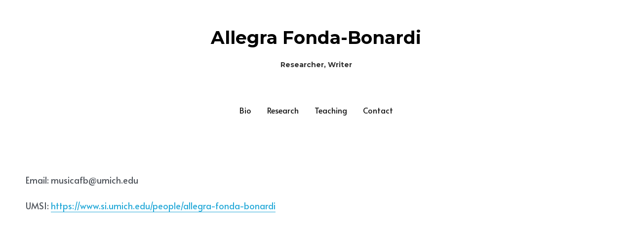

--- FILE ---
content_type: text/html; charset=utf-8
request_url: https://www.allegrafondabonardi.com/contact
body_size: 44261
content:
<!-- Powered by Strikingly.com 4 (1) Feb 02, 2026 at 06:16-->
<!DOCTYPE html>
<html itemscope itemtype='http://schema.org/WebPage' lang='en' xmlns:og='http://ogp.me/ns#' xmlns='http://www.w3.org/1999/xhtml'>
<head>
<title>Contact - Allegra Fonda-Bonardi</title>
<!-- removing_gon has activated 100%, so we add not_removing_gon rollout for specific user -->
<script>
//<![CDATA[
window.$S={};$S.app_instances=[];$S.nav=[{"name":"\/bio-1","uid":"2e74e4ab-fbbb-4103-b5e5-07cab5f9227f","memberOnly":false,"hasPassword":false,"isHomePage":true},{"name":"\/research","uid":"34b4f727-0cb5-42d5-a19b-81ec9a27ee30","memberOnly":false,"hasPassword":false,"isHomePage":false},{"name":"\/contact","uid":"940312d9-87c3-44dc-a9c9-a0f6698d2832","memberOnly":false,"hasPassword":false,"isHomePage":false},{"name":"\/teaching","uid":"e32cb637-8ac8-4164-b245-2eae4562d389","memberOnly":false,"hasPassword":false,"isHomePage":false}];$S.conf={"SUPPORTED_CURRENCY":[{"code":"AED","symbol":"\u062f.\u0625","decimal":".","thousand":",","precision":2,"name":"United Arab Emirates Dirham"},{"code":"AFN","symbol":"\u060b","decimal":".","thousand":",","precision":2,"name":"Afghan afghani"},{"code":"ALL","symbol":"Lek","decimal":",","thousand":".","precision":2,"name":"Albanian lek"},{"code":"AMD","symbol":"\u058f","decimal":",","thousand":".","precision":2,"name":"Armenian dram"},{"code":"ANG","symbol":"\u0192","decimal":",","thousand":".","precision":2,"name":"Netherlands Antillean guilder"},{"code":"AOA","symbol":"Kz","decimal":",","thousand":".","precision":2,"name":"Angolan kwanza"},{"code":"ARS","symbol":"$","decimal":",","thousand":".","precision":2,"name":"Argentine peso"},{"code":"AUD","symbol":"A$","decimal":".","thousand":" ","precision":2,"name":"Australian Dollar"},{"code":"AWG","symbol":"\u0192","decimal":".","thousand":",","precision":2,"name":"Aruban florin"},{"code":"AZN","symbol":"\u20bc","decimal":".","thousand":",","precision":2,"name":"Azerbaijani Manat"},{"code":"BAM","symbol":"KM","decimal":",","thousand":".","precision":2,"name":"Bosnia and Herzegovina convertible mark"},{"code":"BBD","symbol":"$","decimal":".","thousand":",","precision":2,"name":"Barbadian dollar"},{"code":"BDT","symbol":"Tk","decimal":".","thousand":",","precision":2,"name":"Bangladeshi Taka"},{"code":"BGN","symbol":"\u043b\u0432","decimal":",","thousand":".","precision":2,"name":"Bulgarian lev"},{"code":"BHD","symbol":"\u062f.\u0628","decimal":".","thousand":",","precision":3,"name":"Bahraini dinar"},{"code":"BIF","symbol":"FBu","decimal":".","thousand":",","precision":0,"name":"Burundian franc"},{"code":"BMD","symbol":"$","decimal":".","thousand":",","precision":2,"name":"Bermudian dollar"},{"code":"BND","symbol":"$","decimal":".","thousand":",","precision":2,"name":"Brunei dollar"},{"code":"BOB","symbol":"$b","decimal":",","thousand":".","precision":2,"name":"Bolivian boliviano"},{"code":"BRL","symbol":"R$","decimal":",","thousand":".","precision":2,"name":"Brazilian Real","format":"%s %v"},{"code":"BSD","symbol":"$","decimal":".","thousand":",","precision":2,"name":"Bahamian dollar"},{"code":"BTN","symbol":"Nu.","decimal":".","thousand":",","precision":2,"name":"Bhutanese ngultrum"},{"code":"BWP","symbol":"P","decimal":".","thousand":",","precision":2,"name":"Botswana pula"},{"code":"BYN","symbol":"Br","decimal":".","thousand":",","precision":2,"name":"Belarusian ruble"},{"code":"BZD","symbol":"BZ$","decimal":".","thousand":",","precision":2,"name":"Belize dollar"},{"code":"CAD","symbol":"$","decimal":".","thousand":",","precision":2,"name":"Canadian Dollar"},{"code":"CDF","symbol":"FC","decimal":".","thousand":",","precision":2,"name":"Congolese franc"},{"code":"CHF","symbol":"CHF","decimal":".","thousand":"'","precision":2,"name":"Swiss Franc","format":"%s %v"},{"code":"CLP","symbol":"$","decimal":"","thousand":".","precision":0,"name":"Chilean Peso"},{"code":"CNY","symbol":"\u00a5","decimal":".","thousand":",","precision":2,"name":"Chinese Yuan"},{"code":"CRC","symbol":"\u20a1","decimal":",","thousand":".","precision":2,"name":"Costa Rican col\u00f3n"},{"code":"CUP","symbol":"$","decimal":".","thousand":",","precision":2,"name":"Cuban peso"},{"code":"CVE","symbol":"$","decimal":".","thousand":",","precision":2,"name":"Cape Verdean escudo"},{"code":"CZK","symbol":"K\u010d","decimal":",","thousand":".","precision":2,"name":"Czech Koruna","format":"%v %s"},{"code":"DJF","symbol":"Fdj","decimal":".","thousand":",","precision":0,"name":"Djiboutian franc"},{"code":"DKK","symbol":"kr","decimal":".","thousand":",","precision":2,"name":"Danish Krone","format":"%v %s"},{"code":"DOP","symbol":"RD$","decimal":".","thousand":",","precision":2,"name":"Dominican peso"},{"code":"DZD","symbol":"\u062f\u062c","decimal":",","thousand":".","precision":2,"name":"Algerian dinar"},{"code":"EGP","symbol":"E\u00a3","decimal":".","thousand":",","precision":2,"name":"Egyptian pound"},{"code":"ERN","symbol":"Nkf","decimal":".","thousand":",","precision":2,"name":"Eritrean nakfa"},{"code":"ETB","symbol":"Br","decimal":".","thousand":",","precision":2,"name":"Ethiopian birr"},{"code":"EUR","symbol":"\u20ac","decimal":",","thousand":".","precision":2,"name":"Euro","format":"%v %s"},{"code":"FJD","symbol":"$","decimal":".","thousand":",","precision":2,"name":"Fijian dollar"},{"code":"FKP","symbol":"\u00a3","decimal":".","thousand":",","precision":2,"name":"Falkland Islands pound"},{"code":"GBP","symbol":"\u00a3","decimal":".","thousand":",","precision":2,"name":"British Pound"},{"code":"GEL","symbol":"\u10da","decimal":",","thousand":".","precision":2,"name":"Georgian lari"},{"code":"GGP","symbol":"\u00a3","decimal":".","thousand":",","precision":2,"name":"Guernsey pound"},{"code":"GHS","symbol":"GH\u20b5","decimal":".","thousand":",","precision":2,"name":"Ghanaian cedi"},{"code":"GIP","symbol":"\u00a3","decimal":".","thousand":",","precision":2,"name":"Gibraltar pound"},{"code":"GMD","symbol":"D","decimal":".","thousand":",","precision":2,"name":"Gambian dalasi"},{"code":"GNF","symbol":"\u20a3","decimal":".","thousand":",","precision":0,"name":"Guinean franc"},{"code":"GTQ","symbol":"Q","decimal":".","thousand":",","precision":2,"name":"Guatemalan quetzal"},{"code":"GYD","symbol":"G$","decimal":".","thousand":",","precision":2,"name":"Guyanese dollar"},{"code":"HKD","symbol":"HK$","decimal":".","thousand":",","precision":2,"name":"Hong Kong Dollar"},{"code":"HNL","symbol":"L","decimal":".","thousand":",","precision":2,"name":"Honduran lempira"},{"code":"HRK","symbol":"kn","decimal":".","thousand":",","precision":2,"name":"Croatian kuna"},{"code":"HTG","symbol":"G","decimal":".","thousand":",","precision":2,"name":"Haitian gourde"},{"code":"HUF","symbol":"Ft","decimal":"","thousand":",","precision":0,"name":"Hungarian Forint","format":"%v %s"},{"code":"ILS","symbol":"\u20aa","decimal":".","thousand":",","precision":2,"name":"Israeli New Shekel"},{"code":"IMP","symbol":"\u00a3","decimal":".","thousand":",","precision":2,"name":"Isle of Man pound"},{"code":"INR","symbol":"\u20b9","decimal":".","thousand":",","precision":2,"name":"Indian Rupee"},{"code":"IQD","symbol":"\u062f.\u0639","decimal":".","thousand":",","precision":3,"name":"Iraqi dinar"},{"code":"IRR","symbol":"\u062a\u0648\u0645\u0627\u0646","decimal":".","thousand":",","precision":2,"name":"Iranian rial"},{"code":"ISK","symbol":"kr","decimal":",","thousand":".","precision":2,"name":"Icelandic kr\u00f3na"},{"code":"JEP","symbol":"\u00a3","decimal":".","thousand":",","precision":2,"name":"Jersey pound"},{"code":"JMD","symbol":"J$","decimal":".","thousand":",","precision":2,"name":"Jamaican Dollar"},{"code":"JOD","symbol":"JD","decimal":".","thousand":",","precision":3,"name":"Jordanian Dinar"},{"code":"JPY","symbol":"\u00a5","decimal":"","thousand":",","precision":0,"name":"Japanese Yen","format":"%s %v"},{"code":"KES","symbol":"KSh","decimal":".","thousand":",","precision":2,"name":"Kenyan shilling"},{"code":"KGS","symbol":"\u043b\u0432","decimal":",","thousand":".","precision":2,"name":"Kyrgyzstani som"},{"code":"KHR","symbol":"\u17db","decimal":".","thousand":",","precision":2,"name":"Cambodian riel"},{"code":"KMF","symbol":"CF","decimal":".","thousand":",","precision":0,"name":"Comorian franc"},{"code":"KPW","symbol":"\u20a9","decimal":".","thousand":",","precision":2,"name":"North Korean won"},{"code":"KRW","symbol":"\uc6d0","decimal":"","thousand":",","precision":0,"name":"South Korean Won","format":"%v %s"},{"code":"KWD","symbol":"\u062f.\u0643","decimal":".","thousand":",","precision":3,"name":"Kuwait dinar"},{"code":"KYD","symbol":"CI$","decimal":".","thousand":",","precision":2,"name":"Cayman Islands dollar"},{"code":"KZT","symbol":"\u20b8","decimal":",","thousand":".","precision":2,"name":"Kazakhstani tenge"},{"code":"LBP","symbol":"LL","decimal":".","thousand":",","precision":2,"name":"Lebanese pound"},{"code":"LKR","symbol":"\u20a8","decimal":".","thousand":",","precision":2,"name":"Sri Lankan rupee"},{"code":"LRD","symbol":"LR$","decimal":".","thousand":",","precision":2,"name":"Liberian dollar"},{"code":"LSL","symbol":"M","decimal":".","thousand":",","precision":2,"name":"Lesotho loti"},{"code":"LYD","symbol":"LD","decimal":".","thousand":",","precision":3,"name":"Libyan dinar"},{"code":"MAD","symbol":"\u062f.\u0645.","decimal":",","thousand":".","precision":2,"name":"Moroccan dirham"},{"code":"MDL","symbol":"L","decimal":",","thousand":".","precision":2,"name":"Moldovan leu"},{"code":"MGA","symbol":"Ar","decimal":".","thousand":",","precision":0,"name":"Malagasy ariary"},{"code":"MKD","symbol":"\u0434\u0435\u043d","decimal":",","thousand":".","precision":2,"name":"Macedonian denar"},{"code":"MMK","symbol":"Ks","decimal":".","thousand":",","precision":2,"name":"Myanmar kyat"},{"code":"MNT","symbol":"\u20ae","decimal":".","thousand":",","precision":2,"name":"Mongolian tugrik"},{"code":"MOP","symbol":"MOP$","decimal":".","thousand":",","precision":2,"name":"Macanese pataca"},{"code":"MRO","symbol":"UM","decimal":".","thousand":",","precision":2,"name":"Mauritanian Ouguiya"},{"code":"MRU","symbol":"UM","decimal":".","thousand":",","precision":2,"name":"Mauritanian ouguiya"},{"code":"MUR","symbol":"\u20a8","decimal":".","thousand":",","precision":2,"name":"Mauritian rupee"},{"code":"MVR","symbol":"Rf","decimal":".","thousand":",","precision":2,"name":"Maldivian rufiyaa"},{"code":"MWK","symbol":"K","decimal":".","thousand":",","precision":2,"name":"Malawian kwacha"},{"code":"MXN","symbol":"$","decimal":".","thousand":",","precision":2,"name":"Mexican Peso"},{"code":"MYR","symbol":"RM","decimal":".","thousand":",","precision":2,"name":"Malaysian Ringgit"},{"code":"MZN","symbol":"MT","decimal":",","thousand":".","precision":2,"name":"Mozambican metical"},{"code":"NAD","symbol":"N$","decimal":".","thousand":",","precision":2,"name":"Namibian dollar"},{"code":"NGN","symbol":"\u20a6","decimal":".","thousand":",","precision":2,"name":"Nigerian naira"},{"code":"NIO","symbol":"C$","decimal":".","thousand":",","precision":2,"name":"Nicaraguan c\u00f3rdoba"},{"code":"NOK","symbol":"kr","decimal":",","thousand":".","precision":2,"name":"Norwegian Krone","format":"%v %s"},{"code":"NPR","symbol":"\u20a8","decimal":".","thousand":",","precision":2,"name":"Nepalese rupee"},{"code":"NZD","symbol":"$","decimal":".","thousand":",","precision":2,"name":"New Zealand Dollar"},{"code":"OMR","symbol":"\u0631.\u0639.","decimal":".","thousand":",","precision":3,"name":"Omani rial"},{"code":"PAB","symbol":"B\/.","decimal":".","thousand":",","precision":2,"name":"Panamanian balboa"},{"code":"PEN","symbol":"S\/.","decimal":".","thousand":",","precision":2,"name":"Peruvian Sol"},{"code":"PGK","symbol":"K","decimal":".","thousand":",","precision":2,"name":"Papua New Guinean kina"},{"code":"PHP","symbol":"\u20b1","decimal":".","thousand":",","precision":2,"name":"Philippine Peso"},{"code":"PKR","symbol":"\u20a8","decimal":".","thousand":",","precision":2,"name":"Pakistani rupee"},{"code":"PLN","symbol":"z\u0142","decimal":",","thousand":" ","precision":2,"name":"Polish Zloty","format":"%v %s"},{"code":"PYG","symbol":"\u20b2","decimal":",","thousand":".","precision":0,"name":"Paraguayan guaran\u00ed"},{"code":"QAR","symbol":"\u0631.\u0642","decimal":".","thousand":",","precision":2,"name":"Qatari riyal"},{"code":"RON","symbol":"lei","decimal":",","thousand":".","precision":2,"name":"Romanian leu"},{"code":"RSD","symbol":"\u0434\u0438\u043d","decimal":",","thousand":".","precision":2,"name":"Serbian dinar"},{"code":"RUB","symbol":"\u20bd","decimal":",","thousand":".","precision":2,"name":"Russian Ruble","format":"%v %s"},{"code":"RWF","symbol":"FRw","decimal":".","thousand":",","precision":0,"name":"Rwandan franc"},{"code":"SAR","symbol":"\u0631.\u0633","decimal":".","thousand":",","precision":2,"name":"Saudi Arabian riyal"},{"code":"SBD","symbol":"SI$","decimal":".","thousand":",","precision":2,"name":"Solomon Islands dollar"},{"code":"SCR","symbol":"SRe","decimal":".","thousand":",","precision":2,"name":"Seychellois rupee"},{"code":"SDG","symbol":"SDG","decimal":".","thousand":",","precision":2,"name":"Sudanese pound"},{"code":"SEK","symbol":"kr","decimal":".","thousand":" ","precision":2,"name":"Swedish Krona","format":"%v %s"},{"code":"SGD","symbol":"S$","decimal":".","thousand":",","precision":2,"name":"Singapore Dollar"},{"code":"SHP","symbol":"\u00a3","decimal":".","thousand":",","precision":2,"name":"Saint Helena pound"},{"code":"SLL","symbol":"Le","decimal":".","thousand":",","precision":2,"name":"Sierra Leonean leone"},{"code":"SOS","symbol":"S","decimal":".","thousand":",","precision":2,"name":"Somali shilling"},{"code":"SRD","symbol":"$","decimal":",","thousand":".","precision":2,"name":"Surinamese dollar"},{"code":"SSP","symbol":"SS\u00a3","decimal":".","thousand":",","precision":2,"name":"South Sudanese pound"},{"code":"STD","symbol":"Db","decimal":".","thousand":",","precision":2,"name":"Sao Tomean Dobra"},{"code":"STN","symbol":"Db","decimal":".","thousand":",","precision":2,"name":"S\u00e3o Tom\u00e9 and Pr\u00edncipe dobra"},{"code":"SYP","symbol":"LS","decimal":".","thousand":",","precision":2,"name":"Syrian pound"},{"code":"SZL","symbol":"E","decimal":".","thousand":",","precision":2,"name":"Swazi lilangeni"},{"code":"THB","symbol":"\u0e3f","decimal":".","thousand":",","precision":2,"name":"Thai Baht"},{"code":"TJS","symbol":"SM","decimal":".","thousand":",","precision":2,"name":"Tajikistani somoni"},{"code":"TMT","symbol":"T","decimal":".","thousand":",","precision":2,"name":"Turkmenistan manat"},{"code":"TND","symbol":"\u062f.\u062a","decimal":".","thousand":",","precision":3,"name":"Tunisian dinar"},{"code":"TOP","symbol":"T$","decimal":".","thousand":",","precision":2,"name":"Tongan pa\u02bbanga"},{"code":"TRY","symbol":"\u20ba","decimal":".","thousand":",","precision":2,"name":"Turkish lira"},{"code":"TTD","symbol":"TT$","decimal":".","thousand":",","precision":2,"name":"Trinidad and Tobago dollar"},{"code":"TWD","symbol":"NT$","decimal":"","thousand":",","precision":0,"name":"New Taiwan Dollar"},{"code":"TZS","symbol":"Tsh","decimal":".","thousand":",","precision":2,"name":"Tanzanian shilling"},{"code":"UAH","symbol":"\u20b4","decimal":".","thousand":",","precision":2,"name":"Ukrainian hryvnia"},{"code":"UGX","symbol":"USh","decimal":".","thousand":",","precision":2,"name":"Ugandan shilling"},{"code":"USD","symbol":"$","decimal":".","thousand":",","precision":2,"name":"United States Dollar"},{"code":"UYU","symbol":"$U","decimal":",","thousand":".","precision":2,"name":"Uruguayan peso"},{"code":"UZS","symbol":"\u043b\u0432","decimal":",","thousand":".","precision":2,"name":"Uzbekistani so\u02bbm"},{"code":"VES","symbol":"Bs.S.","decimal":".","thousand":",","precision":2,"name":"Venezuelan bol\u00edvar soberano"},{"code":"VUV","symbol":"VT","decimal":".","thousand":",","precision":0,"name":"Vanuatu vatu"},{"code":"WST","symbol":"WS$","decimal":".","thousand":",","precision":2,"name":"Samoan t\u0101l\u0101"},{"code":"XAF","symbol":"FCFA","decimal":".","thousand":",","precision":0,"name":"Central African CFA franc"},{"code":"XCD","symbol":"EC$","decimal":".","thousand":",","precision":2,"name":"East Caribbean dollar"},{"code":"XDR","symbol":"SDR","decimal":".","thousand":"","precision":0,"name":"Special drawing rights"},{"code":"XOF","symbol":"CFA","decimal":".","thousand":",","precision":0,"name":"West African CFA franc"},{"code":"XPF","symbol":"\u20a3","decimal":".","thousand":",","precision":0,"name":"CFP franc"},{"code":"YER","symbol":"\u0631.\u064a","decimal":".","thousand":",","precision":2,"name":"Yemeni rial"},{"code":"ZAR","symbol":"R","decimal":".","thousand":",","precision":2,"name":"South African Rand"},{"code":"ZMW","symbol":"K","decimal":",","thousand":".","precision":2,"name":"Zambian kwacha"},{"code":"IDR","symbol":"Rp ","decimal":"","thousand":".","precision":0,"name":"Indonesian Rupiah"},{"code":"VND","symbol":"\u20ab","decimal":"","thousand":".","precision":0,"name":"Vietnamese Dong","format":"%v%s"},{"code":"LAK","symbol":"\u20ad","decimal":".","thousand":",","precision":2,"name":"Lao kip"},{"code":"COP","symbol":"$","decimal":".","thousand":",","precision":0,"name":"Colombian Peso"}],"pages_show_static_path":"https:\/\/static-assets.strikinglycdn.com\/pages_show_static-b16d0a512ca17cfdc3358b2e2ec5ea2c077cffa07aa758676326775e83432b22.js","keenio_collection":"strikingly_pageviews","keenio_collection_sharding":"strikingly_pageviews-18200001-18300000","keenio_pbs_impression_collection":"strikingly_pbs_impression","keenio_pbs_conversion_collection":"strikingly_pbs_conversion","keenio_pageservice_imageshare_collection":"strikingly_pageservice_imageshare","keenio_page_socialshare_collection":"strikingly_page_socialshare","keenio_page_framing_collection":"strikingly_page_framing","keenio_file_download_collection":"strikingly_file_download","keenio_ecommerce_buyer_landing":"strikingly_ecommerce_buyer_landing","keenio_ecommerce_buyer_viewed_checkout_dialog":"strikingly_ecommerce_buyer_viewed_checkout_dialog","keenio_ecommerce_buyer_completed_shipping_address":"strikingly_ecommerce_buyer_completed_shipping_address","keenio_ecommerce_buyer_selected_payment_method":"strikingly_ecommerce_buyer_selected_payment_method","keenio_ecommerce_buyer_canceled_order":"strikingly_ecommerce_buyer_canceled_order","keenio_ecommerce_buyer_added_item_to_cart":"strikingly_ecommerce_buyer_added_item_to_cart","keenio_events_collection":"strikingly_events","is_screenshot_rendering":false,"ecommerce_stripe_alipay":false,"headless_render":null,"wx_instant_follow":false,"is_google_analytics_enabled":true,"is_strikingly_analytics_enabled":true,"is_from_site_to_app":false,"is_weitie":false,"weitie_post_id":null,"weitie_meta_info":null,"weitie_slogan":"\u65e0\u9700\u6ce8\u518c\u7684\u53d1\u5e16\u795e\u5668","gdpr_compliance_feature":false,"strikingly_live_chat_settings":null,"FACEBOOK_APP_ID":"138736959550286","FACEBOOK_PERMS":"email"};$S.fonts=null;$S.live_site=true;$S.user_meta={"user_type":"","live_chat_branding":false,"oneClickShareInfo":null};$S.global_conf={"premium_apps":["HtmlApp","EcwidApp","MailChimpApp","CeleryApp","LocuApp"],"environment":"production","env":"production","host_suffix":"strikingly.com","asset_url":"https:\/\/static-assets.strikinglycdn.com","locale":"en","in_china":false,"country_code":null,"browser_locale":null,"is_sxl":false,"china_optimization":false,"enable_live_chat":true,"enable_internal_footer_layout":["33212390","11376106","13075825","12954266","11479862","28250243","28142805","28250455","28250492","23063547","28250512","23063531","28250538","28250791","23063511","28250526","28250588","28250582","28250575","28250570","23063556","28250565","13128850","13075827","13033035","13107039","12989659","12954536","13029321","12967243","12935703","13128849","189186","23559408","22317661","23559972","23559402","23559419","23559961","23559424","23568836","23559400","23559427","23559394","23559955","23559949","23568824","23559953","22317663","13032471","13070869","13107041","13100761","13100763","13039483","12989656","12935476","13029732","13070868","13115975","13115977","12967468"],"user_image_cdn":{"qn":"\/\/user-assets.sxlcdn.com","s":"\/\/custom-images.strikinglycdn.com"},"GROWINGIO_API_KEY":null,"BAIDU_API_KEY":null,"SEGMENTIO_API_KEY":"eb3txa37hi","FACEBOOK_APP_ID":"138736959550286","WECHAT_APP_ID":null,"WECHAT_MP_APP_ID":"","KEEN_IO_PROJECT_ID":"5317e03605cd66236a000002","KEEN_IO_WRITE_KEY":"[base64]","FIREBASE_URL":"bobcat.firebaseIO.com","CLOUDINARY_CLOUD_NAME":"hrscywv4p","CLOUDINARY_PRESET":"oxbxiyxl","rollout":{"background_for_all_sections":false,"crm_livechat":true,"stripe_payer_email":false,"stripe_alipay":true,"stripe_wechatpay":true,"stripe_afterpay":true,"stripe_klarna":true,"paynow_unionpay":true,"tw_payment_registration_upgrade":true,"new_checkout_design":true,"checkout_form_integration":true,"s6_feature":true,"customize_image_appearance":true,"advanced_section_layout_setting":true,"google_invisible_recaptcha":true,"invisible_hcaptcha":false,"show_dummy_data_in_editor":true,"show_dummy_data_in_cro_editor":true,"mobile_editor_2023":true,"mobile_editor_2023_part3":true,"vertical_alignment_2023":true,"enable_migrate_page_data":true,"enable_section_smart_binding":true,"portfolio_region_options":false,"domain_connection_v2":true,"new_blog_editor":true,"new_blog_editor_disabled":false,"draft_editor":true,"disable_draft_editor":false,"new_blog_layout":true,"new_store_layout":true,"gallery_section_2021":true,"strikingly_618":false,"nav_2021":true,"can_use_section_default_format":true,"can_use_section_text_align":true,"section_improvements_part1":true,"nav_2021_off":false,"nav_2023":true,"delay_gon":false,"shake_ssr_gon":false,"feature_list_2023":true,"pbs_i18n":true,"support_sca":false,"dlz_badge":false,"show_kickstart_entry_in_dashboard_support_widget":true,"need_html_custom_code_review":true,"has_hydrated_sections":false,"show_support_widget_in_live_site":false,"wechat_sharing":false,"new_wechat_oauth":false,"midtrans_payments":false,"pbs_variation_b":true,"all_currencies":true,"language_region_redirect_options":false,"portfolio_addon_items":false,"custom_review_v2":false},"cookie_categories":{"necessary":["_claim_popup_ref","member_name","authenticationToken","_pbs_i18n_ab_test","__strk_cookie_notification","__is_open_strk_necessary_cookie","__is_open_strk_analytics_cookie","__is_open_strk_preferences_cookie","site_id","crm_chat_token","authenticationToken","member_id","page_nocache","page_password","page_password_uid","return_path_after_verification","return_path_after_page_verification","is_submitted_all"],"preferences":["__strk_cookie_comment_name","__strk_cookie_comment_email"],"analytics":["__strk_session_id"]},"WEITIE_APP_ID":null,"WEITIE_MP_APP_ID":null,"BUGSNAG_FE_API_KEY":"","BUGSNAG_FE_JS_RELEASE_STAGE":"production","google":{"recaptcha_v2_client_key":"6LeRypQbAAAAAGgaIHIak2L7UaH4Mm3iS6Tpp7vY","recaptcha_v2_invisible_client_key":"6LdmtBYdAAAAAJmE1hETf4IHoUqXQaFuJxZPO8tW"},"hcaptcha":{"hcaptcha_checkbox_key":"cd7ccab0-57ca-49aa-98ac-db26473a942a","hcaptcha_invisible_key":"65400c5a-c122-4648-971c-9f7e931cd872"},"kickstart_locale_selection":{"en":"100","de":"100","es":"100","fr":"100","it":"100","nl":"100","pt-BR":"100","fi":"100","no":"100","sv":"100","pl":"100","cs":"100","ro":"100","ar":"100","id":"100","vi":"0","ja":"100","zh-CN":"100","zh-TW":"100"},"honeypot":"c5eb7f32"};$S.country_list={"europe":{"name":"Europe","continent":"europe"},"asia":{"name":"Asia","continent":"asia"},"northamerica":{"name":"North America","continent":"northamerica"},"southamerica":{"name":"South America","continent":"southamerica"},"australia":{"name":"Australia","continent":"australia"},"antarctica":{"name":"Antarctica","continent":"antarctica"},"africa":{"name":"Africa","continent":"africa"},"ad":{"name":"Andorra","continent":"europe"},"ae":{"name":"United Arab Emirates","continent":"asia"},"af":{"name":"Afghanistan","continent":"asia"},"ag":{"name":"Antigua and Barbuda","continent":"northamerica"},"ai":{"name":"Anguilla","continent":"northamerica"},"al":{"name":"Albania","continent":"europe"},"am":{"name":"Armenia","continent":"asia"},"an":{"name":"Netherlands Antilles","continent":"northamerica"},"ao":{"name":"Angola","continent":"africa"},"aq":{"name":"Antarctica","continent":"antarctica"},"ar":{"name":"Argentina","continent":"southamerica"},"as":{"name":"American Samoa","continent":"australia"},"at":{"name":"Austria","continent":"europe"},"au":{"name":"Australia","continent":"australia"},"aw":{"name":"Aruba","continent":"northamerica"},"ax":{"name":"\u00c5land Islands","continent":"europe"},"az":{"name":"Azerbaijan","continent":"asia"},"ba":{"name":"Bosnia and Herzegovina","continent":"europe"},"bb":{"name":"Barbados","continent":"northamerica"},"bd":{"name":"Bangladesh","continent":"asia"},"be":{"name":"Belgium","continent":"europe"},"bf":{"name":"Burkina Faso","continent":"africa"},"bg":{"name":"Bulgaria","continent":"europe"},"bh":{"name":"Bahrain","continent":"asia"},"bi":{"name":"Burundi","continent":"africa"},"bj":{"name":"Benin","continent":"africa"},"bl":{"name":"Saint Barth\u00e9lemy","continent":"northamerica"},"bm":{"name":"Bermuda","continent":"northamerica"},"bn":{"name":"Brunei Darussalam","continent":"asia"},"bo":{"name":"Bolivia","continent":"southamerica"},"bq":{"name":"Bonaire, Sint Eustatius and Saba","continent":"northamerica"},"br":{"name":"Brazil","continent":"southamerica"},"bs":{"name":"Bahamas","continent":"northamerica"},"bt":{"name":"Bhutan","continent":"asia"},"bv":{"name":"Bouvet Island","continent":"antarctica"},"bw":{"name":"Botswana","continent":"africa"},"by":{"name":"Belarus","continent":"europe"},"bz":{"name":"Belize","continent":"northamerica"},"ca":{"name":"Canada","continent":"northamerica"},"cc":{"name":"Cocos (Keeling) Islands","continent":"asia"},"cd":{"name":"Congo, The Democratic Republic Of The","continent":"africa"},"cf":{"name":"Central African Republic","continent":"africa"},"cg":{"name":"Congo","continent":"africa"},"ch":{"name":"Switzerland","continent":"europe"},"ci":{"name":"C\u00f4te D'Ivoire","continent":"africa"},"ck":{"name":"Cook Islands","continent":"australia"},"cl":{"name":"Chile","continent":"southamerica"},"cm":{"name":"Cameroon","continent":"africa"},"cn":{"name":"China","continent":"asia"},"co":{"name":"Colombia","continent":"southamerica"},"cr":{"name":"Costa Rica","continent":"northamerica"},"cu":{"name":"Cuba","continent":"northamerica"},"cv":{"name":"Cape Verde","continent":"africa"},"cw":{"name":"Cura\u00e7ao","continent":"northamerica"},"cx":{"name":"Christmas Island","continent":"asia"},"cy":{"name":"Cyprus","continent":"asia"},"cz":{"name":"Czech Republic","continent":"europe"},"de":{"name":"Germany","continent":"europe"},"dj":{"name":"Djibouti","continent":"africa"},"dk":{"name":"Denmark","continent":"europe"},"dm":{"name":"Dominica","continent":"northamerica"},"do":{"name":"Dominican Republic","continent":"northamerica"},"dz":{"name":"Algeria","continent":"africa"},"ec":{"name":"Ecuador","continent":"southamerica"},"ee":{"name":"Estonia","continent":"europe"},"eg":{"name":"Egypt","continent":"africa"},"eh":{"name":"Western Sahara","continent":"africa"},"er":{"name":"Eritrea","continent":"africa"},"es":{"name":"Spain","continent":"europe"},"et":{"name":"Ethiopia","continent":"africa"},"fi":{"name":"Finland","continent":"europe"},"fj":{"name":"Fiji","continent":"australia"},"fk":{"name":"Falkland Islands (Malvinas)","continent":"southamerica"},"fm":{"name":"Micronesia, Federated States Of","continent":"australia"},"fo":{"name":"Faroe Islands","continent":"europe"},"fr":{"name":"France","continent":"europe"},"ga":{"name":"Gabon","continent":"africa"},"gb":{"name":"United Kingdom","continent":"europe"},"gd":{"name":"Grenada","continent":"northamerica"},"ge":{"name":"Georgia","continent":"asia"},"gf":{"name":"French Guiana","continent":"southamerica"},"gg":{"name":"Guernsey","continent":"europe"},"gh":{"name":"Ghana","continent":"africa"},"gi":{"name":"Gibraltar","continent":"europe"},"gl":{"name":"Greenland","continent":"northamerica"},"gm":{"name":"Gambia","continent":"africa"},"gn":{"name":"Guinea","continent":"africa"},"gp":{"name":"Guadeloupe","continent":"northamerica"},"gq":{"name":"Equatorial Guinea","continent":"africa"},"gr":{"name":"Greece","continent":"europe"},"gs":{"name":"South Georgia and the South Sandwich Islands","continent":"antarctica"},"gt":{"name":"Guatemala","continent":"northamerica"},"gu":{"name":"Guam","continent":"australia"},"gw":{"name":"Guinea-Bissau","continent":"africa"},"gy":{"name":"Guyana","continent":"southamerica"},"hk":{"name":"Hong Kong SAR China","continent":"asia"},"hm":{"name":"Heard and McDonald Islands","continent":"antarctica"},"hn":{"name":"Honduras","continent":"northamerica"},"hr":{"name":"Croatia","continent":"europe"},"ht":{"name":"Haiti","continent":"northamerica"},"hu":{"name":"Hungary","continent":"europe"},"id":{"name":"Indonesia","continent":"asia"},"ie":{"name":"Ireland","continent":"europe"},"il":{"name":"Israel","continent":"asia"},"im":{"name":"Isle of Man","continent":"europe"},"in":{"name":"India","continent":"asia"},"io":{"name":"British Indian Ocean Territory","continent":"asia"},"iq":{"name":"Iraq","continent":"asia"},"ir":{"name":"Iran, Islamic Republic Of","continent":"asia"},"is":{"name":"Iceland","continent":"europe"},"it":{"name":"Italy","continent":"europe"},"je":{"name":"Jersey","continent":"europe"},"jm":{"name":"Jamaica","continent":"northamerica"},"jo":{"name":"Jordan","continent":"asia"},"jp":{"name":"Japan","continent":"asia"},"ke":{"name":"Kenya","continent":"africa"},"kg":{"name":"Kyrgyzstan","continent":"asia"},"kh":{"name":"Cambodia","continent":"asia"},"ki":{"name":"Kiribati","continent":"australia"},"km":{"name":"Comoros","continent":"africa"},"kn":{"name":"Saint Kitts And Nevis","continent":"northamerica"},"kp":{"name":"Korea, Democratic People's Republic Of","continent":"asia"},"kr":{"name":"Korea, Republic of","continent":"asia"},"kw":{"name":"Kuwait","continent":"asia"},"ky":{"name":"Cayman Islands","continent":"northamerica"},"kz":{"name":"Kazakhstan","continent":"asia"},"la":{"name":"Lao People's Democratic Republic","continent":"asia"},"lb":{"name":"Lebanon","continent":"asia"},"lc":{"name":"Saint Lucia","continent":"northamerica"},"li":{"name":"Liechtenstein","continent":"europe"},"lk":{"name":"Sri Lanka","continent":"asia"},"lr":{"name":"Liberia","continent":"africa"},"ls":{"name":"Lesotho","continent":"africa"},"lt":{"name":"Lithuania","continent":"europe"},"lu":{"name":"Luxembourg","continent":"europe"},"lv":{"name":"Latvia","continent":"europe"},"ly":{"name":"Libya","continent":"africa"},"ma":{"name":"Morocco","continent":"africa"},"mc":{"name":"Monaco","continent":"europe"},"md":{"name":"Moldova, Republic of","continent":"europe"},"me":{"name":"Montenegro","continent":"europe"},"mf":{"name":"Saint Martin","continent":"northamerica"},"mg":{"name":"Madagascar","continent":"africa"},"mh":{"name":"Marshall Islands","continent":"australia"},"mk":{"name":"North Macedonia","continent":"europe"},"ml":{"name":"Mali","continent":"africa"},"mm":{"name":"Myanmar","continent":"asia"},"mn":{"name":"Mongolia","continent":"asia"},"mo":{"name":"Macao SAR China","continent":"asia"},"mp":{"name":"Northern Mariana Islands","continent":"australia"},"mq":{"name":"Martinique","continent":"northamerica"},"mr":{"name":"Mauritania","continent":"africa"},"ms":{"name":"Montserrat","continent":"northamerica"},"mt":{"name":"Malta","continent":"europe"},"mu":{"name":"Mauritius","continent":"africa"},"mv":{"name":"Maldives","continent":"asia"},"mw":{"name":"Malawi","continent":"africa"},"mx":{"name":"Mexico","continent":"northamerica"},"my":{"name":"Malaysia","continent":"asia"},"mz":{"name":"Mozambique","continent":"africa"},"na":{"name":"Namibia","continent":"africa"},"nc":{"name":"New Caledonia","continent":"australia"},"ne":{"name":"Niger","continent":"africa"},"nf":{"name":"Norfolk Island","continent":"australia"},"ng":{"name":"Nigeria","continent":"africa"},"ni":{"name":"Nicaragua","continent":"northamerica"},"nl":{"name":"Netherlands","continent":"europe"},"no":{"name":"Norway","continent":"europe"},"np":{"name":"Nepal","continent":"asia"},"nr":{"name":"Nauru","continent":"australia"},"nu":{"name":"Niue","continent":"australia"},"nz":{"name":"New Zealand","continent":"australia"},"om":{"name":"Oman","continent":"asia"},"pa":{"name":"Panama","continent":"northamerica"},"pe":{"name":"Peru","continent":"southamerica"},"pf":{"name":"French Polynesia","continent":"australia"},"pg":{"name":"Papua New Guinea","continent":"australia"},"ph":{"name":"Philippines","continent":"asia"},"pk":{"name":"Pakistan","continent":"asia"},"pl":{"name":"Poland","continent":"europe"},"pm":{"name":"Saint Pierre And Miquelon","continent":"northamerica"},"pn":{"name":"Pitcairn","continent":"australia"},"pr":{"name":"Puerto Rico","continent":"northamerica"},"ps":{"name":"Palestine, State of","continent":"asia"},"pt":{"name":"Portugal","continent":"europe"},"pw":{"name":"Palau","continent":"australia"},"py":{"name":"Paraguay","continent":"southamerica"},"qa":{"name":"Qatar","continent":"asia"},"re":{"name":"R\u00e9union","continent":"africa"},"ro":{"name":"Romania","continent":"europe"},"rs":{"name":"Serbia","continent":"europe"},"ru":{"name":"Russian Federation","continent":"europe"},"rw":{"name":"Rwanda","continent":"africa"},"sa":{"name":"Saudi Arabia","continent":"asia"},"sb":{"name":"Solomon Islands","continent":"australia"},"sc":{"name":"Seychelles","continent":"africa"},"sd":{"name":"Sudan","continent":"africa"},"se":{"name":"Sweden","continent":"europe"},"sg":{"name":"Singapore","continent":"asia"},"sh":{"name":"Saint Helena","continent":"africa"},"si":{"name":"Slovenia","continent":"europe"},"sj":{"name":"Svalbard And Jan Mayen","continent":"europe"},"sk":{"name":"Slovakia","continent":"europe"},"sl":{"name":"Sierra Leone","continent":"africa"},"sm":{"name":"San Marino","continent":"europe"},"sn":{"name":"Senegal","continent":"africa"},"so":{"name":"Somalia","continent":"africa"},"sr":{"name":"Suriname","continent":"southamerica"},"ss":{"name":"South Sudan","continent":"africa"},"st":{"name":"Sao Tome and Principe","continent":"africa"},"sv":{"name":"El Salvador","continent":"northamerica"},"sx":{"name":"Sint Maarten","continent":"northamerica"},"sy":{"name":"Syrian Arab Republic","continent":"asia"},"sz":{"name":"Swaziland","continent":"africa"},"tc":{"name":"Turks and Caicos Islands","continent":"northamerica"},"td":{"name":"Chad","continent":"africa"},"tf":{"name":"French Southern Territories","continent":"antarctica"},"tg":{"name":"Togo","continent":"africa"},"th":{"name":"Thailand","continent":"asia"},"tj":{"name":"Tajikistan","continent":"asia"},"tk":{"name":"Tokelau","continent":"australia"},"tl":{"name":"Timor-Leste","continent":"asia"},"tm":{"name":"Turkmenistan","continent":"asia"},"tn":{"name":"Tunisia","continent":"africa"},"to":{"name":"Tonga","continent":"australia"},"tr":{"name":"Turkey","continent":"europe"},"tt":{"name":"Trinidad and Tobago","continent":"northamerica"},"tv":{"name":"Tuvalu","continent":"australia"},"tw":{"name":"Taiwan","continent":"asia"},"tz":{"name":"Tanzania, United Republic of","continent":"africa"},"ua":{"name":"Ukraine","continent":"europe"},"ug":{"name":"Uganda","continent":"africa"},"um":{"name":"United States Minor Outlying Islands","continent":"australia"},"us":{"name":"United States","continent":"northamerica"},"uy":{"name":"Uruguay","continent":"southamerica"},"uz":{"name":"Uzbekistan","continent":"asia"},"va":{"name":"Holy See (Vatican City State)","continent":"europe"},"vc":{"name":"Saint Vincent And The Grenadines","continent":"northamerica"},"ve":{"name":"Venezuela, Bolivarian Republic of","continent":"southamerica"},"vg":{"name":"Virgin Islands, British","continent":"northamerica"},"vi":{"name":"Virgin Islands, U.S.","continent":"northamerica"},"vn":{"name":"Vietnam","continent":"asia"},"vu":{"name":"Vanuatu","continent":"australia"},"wf":{"name":"Wallis and Futuna","continent":"australia"},"ws":{"name":"Samoa","continent":"australia"},"ye":{"name":"Yemen","continent":"asia"},"yt":{"name":"Mayotte","continent":"africa"},"za":{"name":"South Africa","continent":"africa"},"zm":{"name":"Zambia","continent":"africa"},"zw":{"name":"Zimbabwe","continent":"africa"}};$S.state_list={"us":[{"name":"Alabama","abbr":"AL"},{"name":"Alaska","abbr":"AK"},{"name":"American Samoa","abbr":"AS"},{"name":"Arizona","abbr":"AZ"},{"name":"Arkansas","abbr":"AR"},{"name":"California","abbr":"CA"},{"name":"Colorado","abbr":"CO"},{"name":"Connecticut","abbr":"CT"},{"name":"Delaware","abbr":"DE"},{"name":"District of Columbia","abbr":"DC"},{"name":"Florida","abbr":"FL"},{"name":"Georgia","abbr":"GA"},{"name":"Guam","abbr":"GU"},{"name":"Hawaii","abbr":"HI"},{"name":"Idaho","abbr":"ID"},{"name":"Illinois","abbr":"IL"},{"name":"Indiana","abbr":"IN"},{"name":"Iowa","abbr":"IA"},{"name":"Kansas","abbr":"KS"},{"name":"Kentucky","abbr":"KY"},{"name":"Louisiana","abbr":"LA"},{"name":"Maine","abbr":"ME"},{"name":"Maryland","abbr":"MD"},{"name":"Massachusetts","abbr":"MA"},{"name":"Michigan","abbr":"MI"},{"name":"Minnesota","abbr":"MN"},{"name":"Mississippi","abbr":"MS"},{"name":"Missouri","abbr":"MO"},{"name":"Montana","abbr":"MT"},{"name":"Nebraska","abbr":"NE"},{"name":"Nevada","abbr":"NV"},{"name":"New Hampshire","abbr":"NH"},{"name":"New Jersey","abbr":"NJ"},{"name":"New Mexico","abbr":"NM"},{"name":"New York","abbr":"NY"},{"name":"North Carolina","abbr":"NC"},{"name":"North Dakota","abbr":"ND"},{"name":"Northern Mariana Islands","abbr":"MP"},{"name":"Ohio","abbr":"OH"},{"name":"Oklahoma","abbr":"OK"},{"name":"Oregon","abbr":"OR"},{"name":"Pennsylvania","abbr":"PA"},{"name":"Puerto Rico","abbr":"PR"},{"name":"Rhode Island","abbr":"RI"},{"name":"South Carolina","abbr":"SC"},{"name":"South Dakota","abbr":"SD"},{"name":"Tennessee","abbr":"TN"},{"name":"Texas","abbr":"TX"},{"name":"Utah","abbr":"UT"},{"name":"Vermont","abbr":"VT"},{"name":"Virgin Islands","abbr":"VI"},{"name":"Virginia","abbr":"VA"},{"name":"Washington","abbr":"WA"},{"name":"West Virginia","abbr":"WV"},{"name":"Wisconsin","abbr":"WI"},{"name":"Wyoming","abbr":"WY"}],"ca":[{"name":"Alberta","abbr":"AB"},{"name":"British Columbia","abbr":"BC"},{"name":"Manitoba","abbr":"MB"},{"name":"New Brunswick","abbr":"NB"},{"name":"Newfoundland and Labrador","abbr":"NL"},{"name":"Nova Scotia","abbr":"NS"},{"name":"Northwest Territories","abbr":"NT"},{"name":"Nunavut","abbr":"NU"},{"name":"Ontario","abbr":"ON"},{"name":"Prince Edward Island","abbr":"PE"},{"name":"Quebec","abbr":"QC"},{"name":"Saskatchewan","abbr":"SK"},{"name":"Yukon","abbr":"YT"}],"cn":[{"name":"Beijing","abbr":"Beijing"},{"name":"Tianjin","abbr":"Tianjin"},{"name":"Hebei","abbr":"Hebei"},{"name":"Shanxi","abbr":"Shanxi"},{"name":"Nei Mongol","abbr":"Nei Mongol"},{"name":"Liaoning","abbr":"Liaoning"},{"name":"Jilin","abbr":"Jilin"},{"name":"Heilongjiang","abbr":"Heilongjiang"},{"name":"Shanghai","abbr":"Shanghai"},{"name":"Jiangsu","abbr":"Jiangsu"},{"name":"Zhejiang","abbr":"Zhejiang"},{"name":"Anhui","abbr":"Anhui"},{"name":"Fujian","abbr":"Fujian"},{"name":"Jiangxi","abbr":"Jiangxi"},{"name":"Shandong","abbr":"Shandong"},{"name":"Henan","abbr":"Henan"},{"name":"Hubei","abbr":"Hubei"},{"name":"Hunan","abbr":"Hunan"},{"name":"Guangdong","abbr":"Guangdong"},{"name":"Guangxi","abbr":"Guangxi"},{"name":"Hainan","abbr":"Hainan"},{"name":"Chongqing","abbr":"Chongqing"},{"name":"Sichuan","abbr":"Sichuan"},{"name":"Guizhou","abbr":"Guizhou"},{"name":"Yunnan","abbr":"Yunnan"},{"name":"Xizang","abbr":"Xizang"},{"name":"Shaanxi","abbr":"Shaanxi"},{"name":"Gansu","abbr":"Gansu"},{"name":"Qinghai","abbr":"Qinghai"},{"name":"Ningxia","abbr":"Ningxia"},{"name":"Xinjiang","abbr":"Xinjiang"}]};$S.stores={"fonts_v2":[null,{"name":"alata","fontType":"google","displayName":"Alata","cssValue":"\"alata\"","settings":{"weight":"regular"},"hidden":false,"cssFallback":"sans-serif","disableBody":false,"isSuggested":true},{"name":"montserrat","fontType":"google","displayName":"Montserrat","cssValue":"montserrat, helvetica","settings":{"weight":"400,700"},"hidden":false,"cssFallback":"sans-serif","disableBody":null,"isSuggested":true}],"showStatic":{"footerLogoSeoData":{"anchor_link":"https:\/\/www.strikingly.com\/?ref=logo\u0026permalink=site-6984382-389-4474\u0026custom_domain=www.allegrafondabonardi.com\u0026utm_campaign=footer_pbs\u0026utm_content=https%3A%2F%2Fwww.allegrafondabonardi.com%2F\u0026utm_medium=user_page\u0026utm_source=6984382\u0026utm_term=pbs_b","anchor_text":"How to build a website"},"isEditMode":false},"pageData":{"type":"Site","id":"f_11060da1-72ad-4e27-af37-69cc1fe28f01","defaultValue":null,"horizontal":false,"fixedSocialMedia":false,"new_page":true,"showMobileNav":true,"showCookieNotification":false,"useSectionDefaultFormat":true,"useSectionImprovementsPart1":true,"showTermsAndConditions":false,"showPrivacyPolicy":false,"activateGDPRCompliance":false,"multi_pages":true,"live_chat":false,"isFullScreenOnlyOneSection":true,"showNav":true,"showFooter":false,"showStrikinglyLogo":false,"showNavigationButtons":false,"showShoppingCartIcon":true,"showButtons":true,"navFont":"","titleFont":"spartan","logoFont":"","bodyFont":"alata","buttonFont":"alata","headingFont":"spartan","bodyFontWeight":null,"theme":"fresh","templateVariation":"","templatePreset":"","termsText":null,"privacyPolicyText":null,"fontPreset":null,"GDPRHtml":null,"pages":[{"type":"Page","id":"f_3fc41de8-c9f8-4540-89d2-6f3f3ce08471","defaultValue":null,"sections":[{"type":"Slide","id":"f_2800b73c-5e49-422f-ba82-76f235168a93","defaultValue":null,"template_id":null,"template_name":"rows","template_version":"s6","components":{"slideSettings":{"type":"SlideSettings","id":"f_3c9f73db-0ec8-40e4-8285-8d192f47e1bf","defaultValue":null,"show_nav":true,"show_nav_multi_mode":null,"nameChanged":true,"hidden_section":false,"name":"Testimonials","sync_key":null,"layout_variation":"row-medium1-text-alt","display_settings":{},"padding":{},"layout_config":{"content_align":"center","height":"normal","width":"wide"}},"text1":{"type":"RichText","id":"f_4118c5c9-0d46-4591-bbc0-8b8810443682","defaultValue":false,"value":"","backupValue":null,"version":1},"text2":{"type":"RichText","id":"f_525d47cb-8039-4e31-b6c0-5c41185edff2","defaultValue":false,"value":"","backupValue":null,"version":1},"background1":{"type":"Background","id":"f_aee81860-e434-4834-9c7e-9e7c90475832","defaultValue":false,"url":"","textColor":"light","backgroundVariation":"","sizing":"cover","userClassName":"s-bg-white","linkUrl":null,"linkTarget":null,"videoUrl":"","videoHtml":"","storageKey":null,"storage":null,"format":null,"h":null,"w":null,"s":null,"useImage":false,"noCompression":null,"focus":null},"block1":{"type":"BlockComponent","id":"f93df758-0ea7-4623-a69c-480298ccf5d0","defaultValue":null,"items":[{"type":"BlockComponentItem","id":"f_84f0262e-fdcd-4a92-8d54-31bf17914bcb","name":"rowBlock","components":{"block1":{"type":"BlockComponent","id":"222d4e7d-c85e-4c36-9c46-cd3d230306a9","items":[{"type":"BlockComponentItem","id":"dd559354-96b9-468a-a7cc-6630dfe58a8b","name":"columnBlock","components":{"block1":{"type":"BlockComponent","id":"f_15a3a142-bd38-49c5-9b3f-84b4b8727ca5","items":[{"type":"BlockComponentItem","id":"4b708d08-3993-4b13-82d6-087b5438f4bb","defaultValue":null,"name":"title","components":{"text1":{"type":"RichText","id":"06cf833b-e7f6-4a4b-bc0a-41d414766543","defaultValue":false,"value":"","backupValue":null,"version":1,"lineAlignment":{"firstLineTextAlign":null,"lastLineTextAlign":null}}}}],"inlineLayout":null}}}],"inlineLayout":"12"}}},{"type":"BlockComponentItem","id":"f_d0c56762-538f-45f6-960c-24353937d611","name":"rowBlock","components":{"block1":{"type":"BlockComponent","id":"ad4a0688-e3c6-4134-a810-274d1751615c","items":[{"type":"BlockComponentItem","id":"b5547bbd-3c01-4ad7-9566-3530aa635834","name":"columnBlock","components":{"block1":{"type":"BlockComponent","id":"f_911a7071-4513-4b47-a77c-1e078b13c9e8","items":[{"type":"Image","id":"972f93e7-7628-4277-b2a4-b85418119036","defaultValue":null,"link_url":"","thumb_url":"!","url":"!","caption":"","description":"","storageKey":"6984382\/144215_208131","storage":"s","storagePrefix":null,"format":"jpg","h":1800,"w":1200,"s":316406,"new_target":true,"noCompression":false,"focus":null}],"inlineLayout":null}}},{"type":"BlockComponentItem","id":"37e77c3c-c39e-4298-8216-ac561f43b2cc","name":"columnBlock","components":{"block1":{"type":"BlockComponent","id":"a94e4314-f970-4d6c-bf6d-75eb978799ea","items":[{"type":"RichText","id":"494fe83b-ec8e-4d3a-9c25-4e1658dd6fe1","defaultValue":false,"alignment":null,"value":"\u003cdiv class=\"s-rich-text-wrapper\" style=\"display: block; \"\u003e\u003cp class=\" #(className) s-rich-text-wrapper\"\u003eAllegra G. Fonda-Bonardi (\u51af\u4e50\u7136) (she | her) is a doctoral candidate (ABD) at the University of Michigan School of Information, where she works at the intersections of sociotechnical infrastructures, computing, and data standardization work. She was awarded an NSF DDRIG award (SES - 244481) in support of her doctoral dissertation. She received the 2021-2022 China-US Scholars Program fellowship, which replaced the Fulbright program to China for that academic year. She holds prior degrees from MIT and Oberlin College.\u003c\/p\u003e\u003cp\u003e \u003c\/p\u003e\u003cp class=\" #(className)\"\u003e\u003cstrong\u003eResearch Areas\u003c\/strong\u003e\u003c\/p\u003e\u003cul\u003e\u003cli class=\" #(className)\"\u003eCritical Studies of Design and Computing\u003c\/li\u003e\u003cli class=\" #(className)\"\u003eHuman Computer Interaction (HCI)\u003c\/li\u003e\u003cli class=\" #(className)\"\u003eScience, Technology, and Society (STS)\u003c\/li\u003e\u003cli class=\" #(className)\"\u003eChina\u003c\/li\u003e\u003cli class=\" #(className)\"\u003eTechnology, Finance, and Data\u003c\/li\u003e\u003c\/ul\u003e\u003cp\u003e Dissertation Co-Supervisors\u003c\/p\u003e\u003cul\u003e\u003cli class=\" #(className)\" style=\"font-size: 18px;\"\u003e\u003cspan style=\"color: #50555c;\"\u003e\u003ca style=\"color: #50555c;\" href=\"https:\/\/isr.umich.edu\/about\/faculty-profiles\/maggie-levenstein\/\" data-type=\"undefined\" target=\"_blank\"\u003eDr. Margaret (Maggie) Levenstein\u003c\/a\u003e\u003c\/span\u003e\u003cspan style=\"color: #50555c;\"\u003e, University of Michigan (UMSI, ICPSR) \u003c\/span\u003e\u003c\/li\u003e\u003cli class=\" #(className)\" style=\"font-size: 18px;\"\u003e\u003cspan style=\"color: #50555c;\"\u003e\u003ca style=\"color: #50555c;\" href=\"https:\/\/eecs.engin.umich.edu\/people\/ackerman-mark-s\/\" data-type=\"undefined\" target=\"_blank\"\u003eDr. Mark Ackerman\u003c\/a\u003e\u003c\/span\u003e\u003cspan style=\"color: #50555c;\"\u003e, University of Michigan (UMSI, EECS)\u003c\/span\u003e\u003c\/li\u003e\u003c\/ul\u003e\u003cp\u003eAffiliations\u003c\/p\u003e\u003cul\u003e\u003cli\u003e\u003cspan style=\"color: #50555c;\"\u003e\u003ca style=\"color: #50555c;\" href=\"https:\/\/esc.umich.edu\/\" data-type=\"\" target=\"_blank\"\u003eUM Center for Ethics, Society, and Computing (ESC)\u003c\/a\u003e\u003c\/span\u003e\u003c\/li\u003e\u003cli\u003e\u003ca href=\"https:\/\/fisf.fudan.edu.cn\/en_lists-research_publication.html\" data-type=\"\" target=\"_blank\"\u003eFudan University (FISF) \u590d\u65e6\u5927\u5b66\u6cdb\u6d77\u56fd\u9645\u91d1\u878d\u5b66\u9662\u003c\/a\u003e\u003c\/li\u003e\u003cli\u003e\u003ca href=\"https:\/\/ii.umich.edu\/lrccs\/about-us.html\" data-type=\"\" target=\"_blank\"\u003eUM Lieberthal-Rogel Center for Chinese Studies \u003c\/a\u003e\u003c\/li\u003e\u003cli\u003e\u003cspan style=\"color: #50555c;\"\u003e\u003ca style=\"color: #50555c;\" href=\"https:\/\/lab.csandvig.people.si.umich.edu\/people\/\" data-type=\"\" target=\"_blank\"\u003eInfraLab\u003c\/a\u003e\u003c\/span\u003e\u003cspan style=\"color: #50555c;\"\u003e (alumn)\u003c\/span\u003e\u003c\/li\u003e\u003cli\u003e\u003cspan style=\"color: #50555c;\"\u003e\u003ca style=\"color: #50555c;\" href=\"https:\/\/techculturematters.com\/about\/\" data-type=\"\" target=\"_blank\"\u003eTech.Culture.Matters\u003c\/a\u003e\u003c\/span\u003e\u003cspan style=\"color: #50555c;\"\u003e (alumn)\u003c\/span\u003e\u003c\/li\u003e\u003cli\u003e\u003cspan style=\"color: #50555c;\"\u003e\u003ca style=\"color: #50555c;\" href=\"https:\/\/4sonline.org\/\" data-type=\"undefined\" target=\"_blank\"\u003eSociety for the Social Studies of Science (4S)\u003c\/a\u003e\u003c\/span\u003e\u003c\/li\u003e\u003cli\u003e\u003cspan style=\"color: #50555c;\"\u003eAssociation for Asian Studies (AAS)\u003c\/span\u003e\u003c\/li\u003e\u003c\/ul\u003e\u003cp\u003e \u003c\/p\u003e\u003cp\u003eLanguages \u003c\/p\u003e\u003cul\u003e\u003cli\u003eMandarin Chinese (HSK 6: fluent spoken \u0026amp; written)\u003c\/li\u003e\u003cli\u003eItalian (advanced proficiency)\u003c\/li\u003e\u003cli\u003eSpanish (intermediate proficiency)\u003c\/li\u003e\u003c\/ul\u003e\u003c\/div\u003e","backupValue":null,"version":1,"lineAlignment":{"firstLineTextAlign":null,"lastLineTextAlign":null},"defaultDataProcessed":true}]}}}],"inlineLayout":"4-8"}}}],"inlineLayout":"1"}}}],"title":"Bio","description":null,"uid":"2e74e4ab-fbbb-4103-b5e5-07cab5f9227f","path":"\/bio-1","pageTitle":null,"pagePassword":null,"memberOnly":null,"paidMemberOnly":null,"buySpecificProductList":{},"pwdPrompt":null,"autoPath":true,"authorized":true},{"type":"Page","id":"f_55f34071-ff5b-438a-af18-92e1752f1982","sections":[{"type":"Slide","id":"f_69182e37-5490-4b26-b406-954fe2693542","defaultValue":true,"template_id":null,"template_name":"text","components":{"background1":{"type":"Background","id":"f_1dbbd93d-5985-478b-b79f-ecbd60b3ad03","defaultValue":true,"url":"","textColor":"light","backgroundVariation":"","sizing":"cover","videoUrl":"","videoHtml":"","storageKey":null,"storage":null,"format":null,"h":null,"w":null,"focus":null},"repeatable1":{"type":"Repeatable","id":"f_8450a3f0-cfc0-4f82-a101-4bd34d0db8a4","defaultValue":false,"list":[{"type":"RepeatableItem","id":"f_49c63511-5a58-4ce2-99b1-afccc7b5a3f0","defaultValue":true,"components":{"button1":{"type":"Button","id":"f_d5ebd32e-c3f3-4ba4-8d5d-09cbb0d18e10","defaultValue":true,"alignment":"center","text":"","size":"medium","style":"","color":"","url":"","new_target":null},"text1":{"type":"RichText","id":"f_087410a0-7101-4d53-9611-91515b367ca2","defaultValue":false,"alignment":null,"value":"\u003cp\u003e\u0026nbsp;\u003c\/p\u003e\u003cp\u003e\u003cstrong\u003ePublications (\u003ca target=\"_blank\" href=\"https:\/\/orcid.org\/0000-0002-7698-2245\"\u003eORCID\u003c\/a\u003e)\u003c\/strong\u003e\u003c\/p\u003e\u003cp\u003e\u0026nbsp;\u003c\/p\u003e","backupValue":null,"version":1},"text2":{"type":"RichText","id":"f_c6bf7126-621c-49f8-8bad-1635bae4e829","defaultValue":false,"alignment":null,"value":"\u003cdiv class=\"s-rich-text-wrapper\" style=\"display: block;\"\u003e\u003cp class=\"s-rich-text-wrapper s-rich-text-wrapper\"\u003eTechnology Innovation \"Ecosystems\" in China and Detroit. (forthcoming)\u003c\/p\u003e\u003cp\u003e\u003cspan style=\"display: inline-block\"\u003e\u0026nbsp;\u003c\/span\u003e\u003c\/p\u003e\u003cp\u003eFonda-Bonardi, A. 2017. \u201c \u2018Sustainable\u2019 reframed: How China\u2019s cities and companies are moving from data to decisions, from trees to forests, and from pixels to platforms, and how they can play with technologists and data artists.\u201d Technoetic Arts, 15(3), 297-310.\u003c\/p\u003e\u003cp\u003e\u003cspan style=\"display: inline-block\"\u003e\u0026nbsp;\u003c\/span\u003e\u003c\/p\u003e\u003cp\u003eCai, TYC., RG. Eccles, A. Fonda-Bonardi, and PY Guo. 2016. \u201cEnvironmental Disclosure in China.\u201d Solutions Journal, 7(2), 58-62.\u003c\/p\u003e\u003c\/div\u003e","backupValue":null,"version":1}}},{"type":"RepeatableItem","id":"f_f196929a-c3d6-41f4-b4f5-3362d9864d19","defaultValue":true,"components":{"button1":{"type":"Button","id":"f_1036d559-678d-4e6f-9e3e-061e5299a18a","defaultValue":true,"alignment":"center","text":"","size":"medium","style":"","color":"","url":"","new_target":null},"text1":{"type":"RichText","id":"f_a461aa33-dc2d-46e2-9b19-ab8681cf19e0","defaultValue":false,"alignment":null,"value":"\u003cp\u003e\u0026nbsp;\u003c\/p\u003e\u003cp\u003e\u0026nbsp;\u003c\/p\u003e\u003cp\u003e\u003cb\u003eHonors \u0026amp; Awards\u003c\/b\u003e\u003c\/p\u003e\u003cp\u003e\u0026nbsp;\u003c\/p\u003e","backupValue":null,"version":1},"text2":{"type":"RichText","id":"f_8a4b2778-8b9c-439d-b47d-860f57cb19db","defaultValue":false,"alignment":null,"value":"\u003cdiv class=\"s-rich-text-wrapper\" style=\"display: block; \"\u003e\u003cp class=\" s-rich-text-wrapper\"\u003eNational Science Foundation (NSF) Doctoral Dissertation Research Improvement Grant (DDRIG) (\u003ca href=\"https:\/\/www.nsf.gov\/awardsearch\/showAward?AWD_ID=2444681\u0026amp;HistoricalAwards=false\" data-type=\"undefined\" target=\"_blank\"\u003eSES - 2444681\u003c\/a\u003e) (2025-2026) \u003c\/p\u003e\u003cp class=\" s-rich-text-wrapper\"\u003eUM Rackham International Research Award (RIRA) (2024 and 2025)\u003c\/p\u003e\u003cp class=\" s-rich-text-wrapper\"\u003e\u003cspan style=\"color: #50555c;\"\u003eUM Lieberthal-Rogel Summer Travel and Research Fellowship in China Studies (2024 and 2025)\u003c\/span\u003e\u003c\/p\u003e\u003cp class=\" s-rich-text-wrapper\"\u003e\u003cspan style=\"color: #50555c;\"\u003eStudent Paper Award, Runner Up. 19th Chinese Internet Research Conference (CIRC) 2022. Paper: \"How Chinese internet tech corporations morphed into financial institutions\u2014and back again\". (May 24, 2022)\u003c\/span\u003e\u003c\/p\u003e\u003cp\u003eUM Malik Award (2022)\u003c\/p\u003e\u003cp\u003eUM Ross China Research Award (2022-2023)\u003c\/p\u003e\u003cp\u003eNational Bureau of Asian Research (NBR) Chinese Language Fellowship Program (2022-2023) (declined)\u003c\/p\u003e\u003cp\u003eUM Lieberthal-Rogel Summer Travel and Research Fellowship in China Studies (2022)\u003c\/p\u003e\u003cp\u003eChina-U.S. Scholars Program (CUSP) Fellowship (2021-2022) (\u003ca href=\"https:\/\/www.si.umich.edu\/about-umsi\/news\/umsi-professor-and-phd-student-awarded-prestigious-cusp-fellowship\" data-type=\"\" target=\"_blank\"\u003elink\u003c\/a\u003e) ; Professional Development Grant (2023)\u003c\/p\u003e\u003cp\u003eUM Jean A. Forrest Award (2020 \u0026amp; 2021)\u003c\/p\u003e\u003cp\u003eCompton Mentor Fellowship (2011-2012)\u003c\/p\u003e\u003cp\u003eFulbright-Hayes Language Grant (2009-2010)\u003c\/p\u003e\u003cp\u003eDavid Love Memorial Fellowship, Oberlin College (2010)\u003c\/p\u003e\u003c\/div\u003e","backupValue":null,"version":1,"defaultDataProcessed":true}}},{"type":"RepeatableItem","id":"f_ded9374b-f620-4b93-9b07-57ecd6ca6072","components":{"button1":{"type":"Button","id":"f_a69acc9c-9cc1-4bc3-a6c2-df0e343ec5ed","defaultValue":true,"alignment":"center","text":"","size":"medium","style":"","color":"","url":"","new_target":null},"text1":{"type":"RichText","id":"f_6724caa9-c669-411a-be2c-77be92349bca","defaultValue":false,"alignment":null,"value":"\u003cdiv class=\"s-rich-text-wrapper\" style=\"display: block; \"\u003e\u003cp class=\" s-rich-text-wrapper\"\u003e \u003c\/p\u003e\u003cp\u003e \u003c\/p\u003e\u003cp\u003e\u003cstrong\u003eConferences and Public Presentations\u003c\/strong\u003e\u003c\/p\u003e\u003cp\u003e \u003c\/p\u003e\u003c\/div\u003e","backupValue":null,"version":1,"defaultDataProcessed":true},"text2":{"type":"RichText","id":"f_0be9b536-7279-45f2-8405-22841216434d","defaultValue":false,"alignment":null,"value":"\u003cdiv class=\"s-rich-text-wrapper\" style=\"display: block; \"\u003e\u003cp class=\" s-rich-text-wrapper\"\u003ePresentation. \u201cESG data work\u201d. Data\/Work in Crisis workshop. ACM-AAR\u2019 2025: Sixth Decennial Aarhus Conference: Computing X Crisis. Aarhus University, Denmark. \u003cspan style=\"color: #50555c;\"\u003e2025.08.19 \u003c\/span\u003e\u003c\/p\u003e\u003cp class=\" s-rich-text-wrapper\"\u003e\u003cspan style=\"display: inline-block\"\u003e\u003c\/span\u003e\u003c\/p\u003e\u003cp class=\" s-rich-text-wrapper\"\u003ePresentation.\u003cspan style=\"color: #50555c;\"\u003e \u003c\/span\u003e\u201c\u9057\u6f0f (y\u00edl\u00f2u) : overlooked, missed, and omitted values in ESG data on Chin\u003cspan style=\"color: #50555c;\"\u003ea\u201d.\u003c\/span\u003e Grounding Platform Capitalisms, Lightning Session. Association for Asian Studies (AAS) Annual Meeting. Columbus, Ohio.\u003cspan style=\"color: #50555c;\"\u003e 2025.03.1\u003c\/span\u003e3\u003c\/p\u003e\u003cp class=\" s-rich-text-wrapper\"\u003e\u003cspan style=\"display: inline-block\"\u003e\u003c\/span\u003e\u003c\/p\u003e\u003cp class=\" s-rich-text-wrapper\"\u003eGuest Lecture. \u201cStandard Messiness in AI\/MLTechno-promise: An Environmental Data Case Study\u201d. Michigan Technological University, Philosophy of Technology course. Online.\u003cspan style=\"color: #50555c;\"\u003e 2023.12.0\u003c\/span\u003e5   \u003c\/p\u003e\u003cp class=\" s-rich-text-wrapper\"\u003e\u003cbr\u003eConference paper. \u003cspan style=\"color: #50555c;\"\u003e\"Standard Messiness in AI\/ML Techno-promise: An Environmental Data Case Study\" Society for the Social Studies of Science (4S) Annual Meeting. Honolulu, Hawaii. 2023.11.1\u003c\/span\u003e1\u003c\/p\u003e\u003cp\u003e \u003c\/p\u003e\u003cp\u003ePresentation. \u201cBig Tech\u2019s Financial Structures\u2014Where to Begin, Where to End?\u201d Society for the Social Studies of Science (4S) Annual Meeting and 2nd Joint Meeting 4S\/ESOCITE: Reunion, recuperation, reconfiguration\u2014Knowledges and technosciences for living together. Panel: Sociotechnical Dimensions of Markets. Universidad Ibero-Americana. Puebla, Cholula, Mexico. Remote due to Covid. 2022.12.07.\u003c\/p\u003e\u003cp\u003e \u003c\/p\u003e\u003cp\u003ePresentation.** \u201cCaves and Islands: How server farms and tax havens undergird corporate internet platforms\u201d Association of Internet Researchers (AoIR) 2022 Annual Meeting: Decolonising the Internet. Panel: Data Infrastructures. Technological University Dublin, Grangegorman. Dublin, Ireland. **Uncredited academic (video) presentation of accepted paper: disallowed from credited presentation due to travel restrictions (quarantine in China) and conference policies prohibiting remote credited presentations. 2022.11.04.\u003c\/p\u003e\u003cp\u003e \u003c\/p\u003e\u003cp\u003eConference paper. \u201cNo Relation? How internet technology investors got outside tech production\u201d in the \u003csup\u003e5t\u003c\/sup\u003eh annual Finance and Society Network (FSN) conference: Intersections. City, University of London. London, UK. Remote due to Covid. 2022.09.15.\u003c\/p\u003e\u003cp\u003e \u003c\/p\u003e\u003cp\u003ePresentation. \u201cThe Case for Focusing on the Boring: Exploring Chinese and US Tech Corporations through their Financial Disclosures\u201d. Oxford Media Policy Summer Institute, Oxford Programme in Comparative Media Law and Policy (PCMLP). Oxford University, UK. 2022.08.12\u003c\/p\u003e\u003cp\u003e \u003c\/p\u003e\u003cp\u003eConference paper. \u003ca href=\"https:\/\/uploads.strikinglycdn.com\/files\/2cc6a305-2f76-4caa-b393-428779df07ea\/Fonda-Bonardi_SASE%20Network%20N_20220710.pdf?id=3935691\" data-type=\"\" target=\"_blank\"\u003e\u201cWhat Investors See: Intervening in Corporate-Built Algorithmic System\u003c\/a\u003es\u201d Track N: Finance and Society, in the 3\u003csup\u003e4t\u003c\/sup\u003eh Annual Meeting of the Society for the Advancement of Socio-Economics (SASE). Amsterdam, The Netherlands. Remote due to Covid. 2022.07.10.\u003c\/p\u003e\u003cp\u003e \u003c\/p\u003e\u003cp class=\" #(className)\"\u003eConference paper. \u201cHow Chinese internet tech corporations morphed into financial institutions\u2014and back again\u201d 19th Chinese Internet Research Conference (CIRC): China and the Future of the Internet. Hong Kong. Online due to Covid. 2022.05.23-24.\u003c\/p\u003e\u003cp\u003e \u003c\/p\u003e\u003cp\u003ePresentation. Panel on Expertise: \u201c(Revised) Chinese Internet Technology Giants: How Financial Institutions Became PRC Tech Corporations, and Back Again.\u201d Science and Technology Studies Rackham Interdisciplinary Workshop. University of Michigan, Ann Arbor. Online due to Covid. 2021.11.08\u003cbr\u003e\u003cbr\u003ePresentation. \u201cCategories and Data Science in Urban Complexity.\u201d National Autonomous University of M\u00e9xico (UNAM) School of Architecture Sustainable Infrastructures Initiative \u2013 Strengthening Capacities for Energy Efficiency in Buildings in Latin America. (CEELA) Funded by the Swiss Agency for Development and Cooperation. (SDC) Digital course for urban planners, designers, architects, and engineers in Latin America. 2021.11.04\u003cbr\u003e\u003cbr\u003ePresentation. \u201cChinese Internet Technology Giants: How Financial Institutions Became PRC Tech Corporations, and Back Again.\u201d Lieberthal-Rogel Center for Chinese Studies (LRCCS) Interdisciplinary Workshop. University of Michigan, Ann Arbor. Online due to Covid. 2021.10.04\u003cbr\u003e\u003cbr\u003eKeynote. \u201cBuilding an innovation-led fast track to environmental, social, and governance (ESG) investment.\u201d (\u4ee5\u521b\u65b0\u89c6\u89d2\u5efa\u7acbESG\u6295\u8d44\u5e02\u573a\u5feb\u901f\u8f68\u9053\u7684\u82e5\u5e72\u5efa\u8bae) Sino-German Sustainability Summit. Beijing, China. 2019.06.27\u003cbr\u003e\u003cbr\u003eLecture. \u201cDrivers of change in ESG marketplaces in China and Europe.\u201d Swissnex Science Diplomacy Series: Sustainable Investment Along the Belt and Road: Comparative Perspectives. Swiss Science Consulate. Shanghai, China. 2019.07.16\u003cbr\u003e\u003cbr\u003eLecture. \u201cAn Overview of Environmental, Social and Governance information disclosure in China.\u201d (\u5efa\u884c\u7814\u7a76\u9662ESG\u8bfe\u9898\u5185\u90e8\u7814\u8ba8\u4f1a\u7b2c\u4e00\u671f) China Construction Bank. Beijing, China. 2019.02.20\u003c\/p\u003e\u003c\/div\u003e","backupValue":null,"version":1,"defaultDataProcessed":true}}},{"type":"RepeatableItem","id":"f_1f7071d1-83c1-482c-a9f7-0986109dbf3f","components":{"button1":{"type":"Button","id":"f_65006060-2fe1-455f-b918-e1706026f1a2","defaultValue":true,"alignment":"center","text":"","size":"medium","style":"","color":"","url":"","new_target":null},"text1":{"type":"RichText","id":"f_a912ee75-2548-4b05-97e5-28d8ff591a03","defaultValue":false,"alignment":null,"value":"\u003cp\u003e\u0026nbsp;\u003c\/p\u003e\u003cp\u003e\u0026nbsp;\u003c\/p\u003e\u003cp\u003e\u003cstrong\u003eCredentialing\u003c\/strong\u003e\u003c\/p\u003e\u003cp\u003e\u0026nbsp;\u003c\/p\u003e","backupValue":null,"version":1},"text2":{"type":"RichText","id":"f_18406a7a-ae05-49e5-9b51-03a057f49f37","defaultValue":false,"alignment":null,"value":"\u003cdiv class=\"s-rich-text-wrapper\" style=\"display: block;\"\u003e\u003cp\u003eUniversity of Michigan School of Information. Doctoral degree in progress.\u003cbr\u003eUM Ford School Science, Technology \u0026amp; Public Policy (STPP) Graduate Certificate in progress.\u003cbr\u003eUM Science, Technology \u0026amp; Society (STS) Graduate Certificate.\u003c\/p\u003e\u003cp\u003e\u003cbr\u003eMIT Course 11. Masters of Urban Planning (MCP).\u003cbr\u003eMIT Sloan School of Management. Course 15. Sustainability Certificate.\u003cbr\u003eOberlin College. Environmental Studies \u0026amp; Individual Major. Phi Beta Kappa.\u003c\/p\u003e\u003cp\u003e \u003c\/p\u003e\u003cp\u003eUniversity of Michigan School of Information (UMSI) \u003ca href=\"https:\/\/www.si.umich.edu\/people\/allegra-fonda-bonardi\" data-type=\"\" target=\"_blank\"\u003eBio\u003c\/a\u003e \u003cbr\u003e \u003c\/p\u003e\u003c\/div\u003e","backupValue":null,"version":1,"defaultDataProcessed":true}}},{"type":"RepeatableItem","id":"f_6496a7bc-ff42-4ce8-acc7-bc9a805881b9","components":{"button1":{"type":"Button","id":"f_b594b888-0226-4444-a817-d42beb2086ec","defaultValue":true,"alignment":"center","text":"","size":"medium","style":"","color":"","url":"","new_target":null},"text1":{"type":"RichText","id":"f_b7a88357-4fc7-4e5d-aa54-19e49b78c3c1","defaultValue":false,"alignment":null,"value":"\u003cp\u003e\u0026nbsp;\u003c\/p\u003e\u003cp\u003e\u0026nbsp;\u003c\/p\u003e\u003cp\u003e\u003cstrong\u003eRecent Doings\u003c\/strong\u003e\u003c\/p\u003e\u003cp\u003e\u0026nbsp;\u003c\/p\u003e","backupValue":null,"version":1},"text2":{"type":"RichText","id":"f_9e23076d-4069-43ab-88b4-ab0346088d45","defaultValue":false,"alignment":null,"value":"\u003cp\u003eOxford Media Policy Summer Institute, Oxford Programme in Comparative Media Law and Policy (PCMLP) (August 1-12, 2022). Oxford University, UK.\u003c\/p\u003e\u003cp\u003e\u0026nbsp;\u003c\/p\u003e\u003cp\u003eACM Conference on Fairness, Accountability, and Transparency (ACM FAccT) 2022 Doctoral Consortium (June 21, 2022). Seoul, South Korea. Online.\u003c\/p\u003e\u003cp\u003e\u0026nbsp;\u003c\/p\u003e\u003cp\u003eHistory of Science Society (HSS) Editorial Practicum. September\u2014December 2021. Editorial mentorship program participant at the HSS Journal. Online.\u003cbr\u003e\u0026nbsp; \u0026nbsp;\u0026nbsp;\u003cbr\u003eHistories of Artificial Intelligence Mellon Sawyer Seminar Series. Participant. May\u2014December 2021. Online. Facilitated by Cambridge University History of AI program.\u003c\/p\u003e\u003cp\u003e\u0026nbsp;\u003cbr\u003eChina Reading Group. Participant. May 2021\u2014present. Online. Facilitated by University of Michigan Lieberthal-Rogel Center for Chinese Studies.\u003c\/p\u003e\u003cp\u003e\u0026nbsp;\u003c\/p\u003e\u003cp\u003eACM Conference on Fairness, Accountability, and Transparency (ACM FAccT) 2021 Doctoral Consortium (March 4, 2021). Online.\u003c\/p\u003e\u003cp\u003e\u003cbr\u003eData Feminism Reading Group. Participant. May\u2014June 2020. Online. Facilitated by Lauren F. Klein and Catherine D\u2019Ignazio\u003c\/p\u003e","backupValue":null,"version":1}}},{"type":"RepeatableItem","id":"f_875b100f-1685-4964-8834-15721f133a83","components":{"button1":{"type":"Button","id":"f_ad0ff32d-cf7c-48db-8e3f-cace5e1e9208","defaultValue":true,"alignment":"center","text":"","size":"medium","style":"","color":"","url":"","new_target":null},"text1":{"type":"RichText","id":"f_0f1027e2-9bca-4046-a585-cc3cc541caa3","defaultValue":false,"alignment":null,"value":"","backupValue":null,"version":1},"text2":{"type":"RichText","id":"f_3189cf83-1c49-4ffa-b936-6fac6e9e89a1","defaultValue":false,"alignment":null,"value":"\u003cp\u003e\u0026nbsp;\u003c\/p\u003e\u003cp\u003e\u0026nbsp;\u003c\/p\u003e\u003cp\u003e\u003ca target=\"_blank\" href=\"https:\/\/orcid.org\/0000-0002-7698-2245\"\u003eORCID\u003c\/a\u003e\u003c\/p\u003e","backupValue":null,"version":1}}}],"components":{"button1":{"type":"Button","id":"f_5e51a4de-ce64-4752-9931-d404dabbc9b8","defaultValue":true,"alignment":"center","text":"","size":"medium","style":"","color":"","url":"","new_target":null},"text1":{"type":"RichText","id":"f_5082150f-3ebd-4a8a-807e-62f458d8a82b","defaultValue":true,"value":"Title Text","backupValue":null,"version":null},"text2":{"type":"RichText","id":"f_7d223a6a-fec1-4504-92b6-73b20c901bef","defaultValue":true,"value":"Use a text section to describe your values, or show more info, or summarize a topic, or tell a story. Lorem ipsum dolor sit amet, consectetuer adipiscing elit, sed diam nonummy nibh euismod tincidunt ut laoreet dolore.","backupValue":null,"version":null}}},"slideSettings":{"type":"SlideSettings","id":"f_3fd88bd6-c58f-408e-bdeb-ed2948cba2b8","defaultValue":null,"show_nav":true,"hidden_section":false,"name":"Plain Text","sync_key":null,"layout_variation":"text-one-text"},"text1":{"type":"RichText","id":"f_accd47dc-d5f7-45aa-ac89-a46903deae1e","defaultValue":true,"value":"","backupValue":null,"version":null},"text2":{"type":"RichText","id":"f_341e26f3-d7fa-405e-8ece-3adcd08504d1","defaultValue":true,"value":"","backupValue":null,"version":null}}}],"title":"Research","uid":"34b4f727-0cb5-42d5-a19b-81ec9a27ee30","path":"\/research","autoPath":true,"authorized":true},{"type":"Page","id":"f_e50a3b31-af59-4e64-940b-7f0e6cc6c34d","sections":[{"type":"Slide","id":"f_72ee478f-3969-4765-9dfb-07826a95fa45","defaultValue":true,"template_id":null,"template_name":"text","template_version":"s6","components":{"background1":{"type":"Background","id":"f_b15020cb-af3a-4d7c-99a2-aca865774a17","defaultValue":true,"url":"","textColor":"light","backgroundVariation":"","sizing":"cover","videoUrl":"","videoHtml":"","storageKey":null,"storage":null,"format":null,"h":null,"w":null,"focus":null},"slideSettings":{"type":"SlideSettings","id":"f_792e34da-d856-44b1-b9d9-463aecf8a714","defaultValue":null,"show_nav":true,"hidden_section":false,"name":"Plain Text","sync_key":null,"layout_variation":"text-one-text","layout_config":{"content_align":"center","height":"normal","width":"wide"}},"text1":{"type":"RichText","id":"f_327e990f-ab61-48dd-bea9-f8c693564ecf","defaultValue":true,"value":"","backupValue":null,"version":null},"text2":{"type":"RichText","id":"f_ac1c795b-575d-463d-ada5-f1cca4eaf29d","defaultValue":true,"value":"","backupValue":null,"version":null},"block1":{"type":"BlockComponent","id":"661e6c27-804d-47b7-a9e3-5843744a531c","defaultValue":null,"items":[{"type":"BlockComponentItem","id":"87493283-f861-4cba-9160-8e456b8cc24c","name":"rowBlock","components":{"block1":{"type":"BlockComponent","id":"2d8d6c44-86b9-4d67-bc3a-ff658a606fb1","items":[{"type":"BlockComponentItem","id":"c37c5d40-20ab-4656-9cde-881c78c7df33","name":"columnBlock","components":{"block1":{"type":"BlockComponent","id":"d9c7e77d-c22e-4526-b3ec-6ecc772167b0","items":[{"type":"BlockComponentItem","id":"6eb96ac2-14a5-4f5c-8c1b-57f654142481","defaultValue":null,"name":"context","components":{"text1":{"type":"RichText","id":"f_984c79b1-9da5-4fbf-9b48-6c192f26c8f7","defaultValue":false,"alignment":"left","value":"\u003cdiv class=\"s-rich-text-wrapper\" style=\"display: block;\"\u003e\u003cp class=\"public-DraftStyleDefault-block public-DraftStyleDefault-ltr s-rich-text-wrapper s-rich-text-wrapper s-rich-text-wrapper s-rich-text-wrapper s-rich-text-wrapper s-rich-text-wrapper\" style=\"text-align: left; font-size: 18px;\"\u003e\u003cspan style=\"color: #50555c;\"\u003eEmail: musicafb@umich.edu\u003c\/span\u003e\u003c\/p\u003e\u003cp\u003e\u003cspan style=\"display: inline-block\"\u003e\u0026nbsp;\u003c\/span\u003e\u003c\/p\u003e\u003cp class=\"public-DraftStyleDefault-block public-DraftStyleDefault-ltr\" style=\"text-align: left; font-size: 18px;\"\u003e\u003cspan style=\"color: #50555c;\"\u003eUMSI: \u003c\/span\u003e\u003cspan style=\"color: #2aabd9;\"\u003e\u003ca style=\"color: #2aabd9;\" href=\"https:\/\/www.si.umich.edu\/people\/allegra-fonda-bonardi\" data-type=\"\" target=\"_blank\"\u003ehttps:\/\/www.si.umich.edu\/people\/allegra-fonda-bonardi\u003c\/a\u003e\u003c\/span\u003e\u003c\/p\u003e\u003cp\u003e\u003cspan style=\"display: inline-block\"\u003e\u0026nbsp;\u003c\/span\u003e\u003c\/p\u003e\u003cp\u003e\u003cspan style=\"display: inline-block\"\u003e\u0026nbsp;\u003c\/span\u003e\u003c\/p\u003e\u003cp\u003e\u003cspan style=\"display: inline-block\"\u003e\u0026nbsp;\u003c\/span\u003e\u003c\/p\u003e\u003cp\u003e\u003cspan style=\"display: inline-block\"\u003e\u0026nbsp;\u003c\/span\u003e\u003c\/p\u003e\u003cp\u003e\u003cspan style=\"display: inline-block\"\u003e\u0026nbsp;\u003c\/span\u003e\u003c\/p\u003e\u003cp\u003e\u003cspan style=\"display: inline-block\"\u003e\u0026nbsp;\u003c\/span\u003e\u003c\/p\u003e\u003cp\u003e\u003cspan style=\"display: inline-block\"\u003e\u0026nbsp;\u003c\/span\u003e\u003c\/p\u003e\u003cp\u003e\u003cspan style=\"display: inline-block\"\u003e\u0026nbsp;\u003c\/span\u003e\u003c\/p\u003e\u003cp\u003e\u003cspan style=\"display: inline-block\"\u003e\u0026nbsp;\u003c\/span\u003e\u003c\/p\u003e\u003c\/div\u003e","backupValue":null,"version":1}}}]}}}],"inlineLayout":"12"}}}],"inlineLayout":"1"}}}],"title":"Contact","uid":"940312d9-87c3-44dc-a9c9-a0f6698d2832","path":"\/contact","autoPath":true,"authorized":true},{"type":"Page","id":"f_9b96cf31-da1e-4c7e-93ca-d0c7b69f4397","sections":[{"type":"Slide","id":"f_d3896fbb-5408-4ed4-b4d2-a29573219a50","defaultValue":true,"template_id":null,"template_name":"text","components":{"background1":{"type":"Background","id":"f_9e570e30-5016-46de-a2b2-336b763e8f2f","defaultValue":true,"url":"","textColor":"light","backgroundVariation":"","sizing":"cover","videoUrl":"","videoHtml":"","storageKey":null,"storage":null,"format":null,"h":null,"w":null,"focus":null},"repeatable1":{"type":"Repeatable","id":"f_d266a7f3-e6bd-4fb9-a2b7-289aaffa4dd9","defaultValue":false,"list":[{"type":"RepeatableItem","id":"f_85e36220-fc1b-4bae-a02c-a33b23e0554b","defaultValue":true,"components":{"button1":{"type":"Button","id":"f_408bcc8e-5f36-4fb4-ad98-ddee1e003b05","defaultValue":true,"alignment":"center","text":"","size":"medium","style":"","color":"","url":"","new_target":null},"text1":{"type":"RichText","id":"f_536c5410-9369-4957-a22c-36b5188ba7b4","defaultValue":false,"alignment":null,"value":"\u003cp\u003e\u0026nbsp;\u003c\/p\u003e\u003cp\u003e\u003cstrong\u003eCourses\u003c\/strong\u003e\u003c\/p\u003e\u003cp\u003e\u0026nbsp;\u003c\/p\u003e","backupValue":null,"version":1},"text2":{"type":"RichText","id":"f_1f9e23ce-9cbe-4f2a-992e-f83b195fdab0","defaultValue":false,"alignment":null,"value":"\u003cp\u003e\u003cu\u003eEthics and Information Technology (SI410)\u003c\/u\u003e\u003c\/p\u003e\u003cp\u003eTeaching Assistantship, UM School of Information. Winter 2022.\u003c\/p\u003e\u003cp\u003e\u003cbr\u003e\u003cu\u003eData Science Ethics (SIADS 503)\u003c\/u\u003e\u003cbr\u003eTeaching Assistantship, UM School of Information. Summer 2021.\u003c\/p\u003e\u003cp\u003e\u003cbr\u003e\u003cu\u003ePutting the \u201cHuman\u201d in Human-Computer Interaction (SI388)\u003c\/u\u003e\u003cbr\u003eTeaching Assistantship, UM School of Information. Fall 2020.\u003cbr\u003e\u0026nbsp;\u003c\/p\u003e","backupValue":null,"version":1}}},{"type":"RepeatableItem","id":"f_fe07deb4-dcb8-409c-be68-5d434953040c","components":{"button1":{"type":"Button","id":"f_617efca0-f78a-443b-95c5-44b1d9c77dcb","defaultValue":true,"alignment":"center","text":"","size":"medium","style":"","color":"","url":"","new_target":null},"text1":{"type":"RichText","id":"f_0dd844aa-bb5f-4a1b-9363-0656c272a8c8","defaultValue":false,"alignment":null,"value":"\u003cp\u003e\u0026nbsp;\u003c\/p\u003e\u003cp\u003e\u0026nbsp;\u003c\/p\u003e\u003cp\u003e\u003cstrong\u003eWorkshops \u003c\/strong\u003e\u003c\/p\u003e\u003cp\u003e\u0026nbsp;\u003c\/p\u003e","backupValue":null,"version":1},"text2":{"type":"RichText","id":"f_37a6d2c2-aad2-410a-9839-d9703453e2cc","defaultValue":false,"alignment":null,"value":"\u003cp\u003e**Oxford University Map the System Challenge. Instructor \u0026amp; Panel Judge.\uff08\u725b\u6d25\u6311\u6218\u8d5b\u4e2d\u56fd\u5927\u9646\u8d5b\u533a\uff09Hainan University. April 2019.\u003cbr\u003e\u0026nbsp;\u003cbr\u003e**Interdisciplinary Sustainability Intensive (Architecture \u0026amp; Fashion) ; Topic : Form, Function, and Emotion (\u53ef\u6301\u7eed\u53d1\u5c55\u8de8\u884c\u4e1a\uff08\u5efa\u7b51+\u670d\u88c5\u8bbe\u8ba1\uff09\u5bc6\u96c6\u8bfe\u7a0b ; \u4e3b\u4f53\uff1a\u5f62\u5f0f\u3001\u6280\u80fd \u53ca \u611f\u89c9) Departments of Architecture and Fashion Design, Year 1. Shanghai Institute of Visual Art. February 2019.\u003cbr\u003e\u0026nbsp;\u003cbr\u003e**Practicum in Sustainable Business Model Development.\uff08\u53ef\u6301\u7eed\u6027\u670d\u88c5\u8bbe\u8ba1\u5546\u4e1a\u6a21\u5f0f\u53d1\u5c55\uff09Department of Fashion Design, Year 4. Shanghai Institute of Visual Art. April 2019.\u003c\/p\u003e\u003cp\u003e\u003cbr\u003e**Practicum in Sustainable Business Model Development.\uff08\u53ef\u6301\u7eed\u6027\u670d\u88c5\u8bbe\u8ba1\u5546\u4e1a\u6a21\u5f0f\u53d1\u5c55\uff09Department of Fashion Design, Year 4. Shanghai Institute of Visual Art. September, 2018.\u003c\/p\u003e\u003cp\u003e\u003cbr\u003e**Immersive Workshop in Business Models for Sustainable Fashion Design.\uff08\u53ef\u6301\u7eed\u6027\u670d\u88c5\u8bbe\u8ba1\u5546\u4e1a\u6a21\u5f0f\uff09Department of Fashion Design, Year 2. Shanghai Institute of Visual Art. September, 2018.\u003c\/p\u003e\u003cp\u003e\u003cbr\u003e**Cross-Disciplinary Thinking \u0026amp; Documentation Joint Masterclass.\uff08\u8de8\u884c\u4e1a\u601d\u60f3\u4ee5\u53ca\u8bb0\u5f55\uff09Departments of Architecture, Technoetics, and Themed Environment Design, Year 4. Shanghai Institute of Visual Art. September, 2018.\u003c\/p\u003e\u003cp\u003e\u003cbr\u003e**Sustainable Fashion Design Masterclass. \uff08\u53ef\u6301\u7eed\u6027\u670d\u88c5\u8bbe\u8ba1\uff09 Department of Fashion Design, Year 2. Shanghai Institute of Visual Art. April, 2018.\u003c\/p\u003e\u003cp\u003e\u003cbr\u003e**Business Sustainability: A Disruptor\u2019s Perspective (Advanced Workshop).\uff08\u4f01\u4e1a\u53ef\u6301\u7eed\uff1a\u98a0\u8986\u8005\u4e4b\u89c6\u89d2\uff09Department of Fashion Design, Year 4. Shanghai Institute of Visual Art. September, 2017.\u003c\/p\u003e\u003cp\u003e\u003cbr\u003e**Dynamics of Infinite Growth on a Finite Planet\uff1a Advanced Sustainability Workshop. \uff08\u65e0\u9650\u589e\u957f\uff0c\u7ea6\u675f\u6027\u6c14\u7403\uff1b\u52a8\u6001\u7cfb\u7edf\u5b66\uff09Department of Technoetic Arts, Year 2. Shanghai Institute of Visual Art. September, 2017.\u003c\/p\u003e\u003cp\u003e\u0026nbsp;\u003c\/p\u003e\u003cp\u003e\u003cem\u003e**Courses designed and taught fully in Mandarin Chinese\u003c\/em\u003e\u003cbr\u003e\u0026nbsp;\u003c\/p\u003e\u003cp\u003e\u0026nbsp;\u003c\/p\u003e","backupValue":null,"version":1}}},{"type":"RepeatableItem","id":"f_90c44bb8-1c44-4dcb-8d85-4dc6ded277e1","components":{"button1":{"type":"Button","id":"f_36f82ad3-84f4-4a0b-956f-c3847a95c657","defaultValue":true,"alignment":"center","text":"","size":"medium","style":"","color":"","url":"","new_target":null},"text1":{"type":"RichText","id":"f_e6621fc7-f6b6-46d9-86e5-a41dcd13789c","defaultValue":false,"alignment":null,"value":"\u003cp\u003e\u0026nbsp;\u003c\/p\u003e\u003cp\u003e\u0026nbsp;\u003c\/p\u003e\u003cp\u003e\u003cstrong\u003eSelect Academic Service \u003c\/strong\u003e\u003c\/p\u003e\u003cp\u003e\u0026nbsp;\u003c\/p\u003e","backupValue":null,"version":1},"text2":{"type":"RichText","id":"f_954dd9bf-c56e-4ddd-9dd1-bbc8a5520b8a","defaultValue":false,"alignment":null,"value":"\u003cdiv class=\"s-rich-text-wrapper\" style=\"display: block;\"\u003e\u003cp\u003eScience, Technology and Society (STS) Steering Committee. Graduate student representative. September 2021\u20142022. University of Michigan. Ann Arbor.\u003c\/p\u003e\u003cp\u003e\u003cspan style=\"display: inline-block\"\u003e\u0026nbsp;\u003c\/span\u003e\u003c\/p\u003e\u003cp\u003eUMSI Graduate Student Peer Mentor. September 2020\u2014present. University of Michigan School of Information. Ann Arbor.\u003c\/p\u003e\u003cp\u003e\u003cspan style=\"display: inline-block\"\u003e\u0026nbsp;\u003c\/span\u003e\u003c\/p\u003e\u003cp\u003eGuest Lecture. \u201cNavigating STEM Graduate School.\u201d Introduction to Science Thinking \u0026amp; Spatial Reasoning, (SCED 100.3) College of Natural Sciences and Mathematics, California State University, Long Beach. Online due to Covid. 2020.12.03\u003cbr\u003e\u0026nbsp;\u003cbr\u003eDiscussant. LIASE Asia and the Environment Career Paths Webinar. Oberlin College, served on alumni panel about environmental careers in Asia. Online. 2019.11.05\u003cbr\u003e\u0026nbsp;\u003c\/p\u003e\u003c\/div\u003e","backupValue":null,"version":1}}}],"components":{"button1":{"type":"Button","id":"f_e5a1bd52-edf5-4008-81f1-6915a9e2234c","defaultValue":true,"alignment":"center","text":"","size":"medium","style":"","color":"","url":"","new_target":null},"text1":{"type":"RichText","id":"f_e2b59e1b-fc29-4e83-929d-503d45fba29f","defaultValue":true,"value":"Title Text","backupValue":null,"version":null},"text2":{"type":"RichText","id":"f_3f1cdd99-c167-4f49-86c0-392ef921c80e","defaultValue":true,"value":"Use a text section to describe your values, or show more info, or summarize a topic, or tell a story. Lorem ipsum dolor sit amet, consectetuer adipiscing elit, sed diam nonummy nibh euismod tincidunt ut laoreet dolore.","backupValue":null,"version":null}}},"slideSettings":{"type":"SlideSettings","id":"f_4a2029f2-a0a7-49ab-9eba-425450229e84","defaultValue":null,"show_nav":true,"show_nav_multi_mode":false,"hidden_section":false,"name":"Plain Text","sync_key":null,"layout_variation":"text-one-text"},"text1":{"type":"RichText","id":"f_65ca15ad-960f-4bb4-83ba-f12003b210e5","defaultValue":true,"value":"","backupValue":null,"version":null},"text2":{"type":"RichText","id":"f_dd54be09-855b-432d-84ea-9728a1290891","defaultValue":true,"value":"","backupValue":null,"version":null}}}],"title":"Teaching","uid":"e32cb637-8ac8-4164-b245-2eae4562d389","path":"\/teaching","autoPath":true,"authorized":true}],"menu":{"type":"Menu","id":"f_a2a8e5fc-1aa2-430f-80b1-775f972d618f","defaultValue":null,"template_name":"navbar","logo":null,"components":{"image1":{"type":"Image","id":"37457834-9abc-450f-80d1-b455fda6aa66","defaultValue":true,"link_url":"","thumb_url":"\/images\/icons\/transparent.png","url":"\/images\/icons\/transparent.png","caption":"","description":"","storageKey":null,"storage":null,"storagePrefix":null,"format":null,"h":null,"w":null,"s":null,"new_target":true,"noCompression":true,"focus":{}},"image2":{"type":"Image","id":"f_04c902e2-9e5c-4037-b715-1eed89c3b78f","defaultValue":true,"link_url":"","thumb_url":"\/images\/icons\/transparent.png","url":"\/images\/icons\/transparent.png","caption":"","description":"","storageKey":null,"storage":null,"storagePrefix":null,"format":null,"h":null,"w":null,"s":null,"new_target":true,"noCompression":null,"cropMode":null,"focus":{}},"text1":{"type":"RichText","id":"f_654173b3-cd1e-4cf9-82bf-b6794301e142","defaultValue":false,"value":"\u003cdiv class=\"s-rich-text-wrapper\" style=\"display: block;\"\u003e\u003cp class=\"s-rich-text-wrapper\"\u003e\u003cspan style=\"display: inline-block\"\u003e\u0026nbsp;\u003c\/span\u003e\u003c\/p\u003e\u003ch2 class=\"#(className) #(className) s-title s-font-title\"\u003e\u003cspan style=\"color: #000000;\"\u003e\u003ca style=\"color: #000000;\" href=\"http:\/\/allegrafondabonardi.com\" data-type=\"\" target=\"_self\"\u003e\u003cstrong\u003eAllegra Fonda-Bonardi\u003c\/strong\u003e\u003c\/a\u003e\u003c\/span\u003e\u003c\/h2\u003e\u003cp\u003e\u003cspan style=\"display: inline-block\"\u003e\u0026nbsp;\u003c\/span\u003e\u003c\/p\u003e\u003cp style=\"font-size: 14px;\"\u003e\u003cstrong\u003eResearcher, Writer\u003c\/strong\u003e\u003c\/p\u003e\u003cp\u003e\u003cspan style=\"display: inline-block\"\u003e\u0026nbsp;\u003c\/span\u003e\u003c\/p\u003e\u003cp\u003e\u003cspan style=\"display: inline-block\"\u003e\u0026nbsp;\u003c\/span\u003e\u003c\/p\u003e\u003c\/div\u003e","backupValue":null,"version":1,"lineAlignment":{"firstLineTextAlign":null,"lastLineTextAlign":null}},"background1":{"type":"Background","id":"f_8ae7161d-ac4d-439d-b7f5-6aab8f91003a","defaultValue":true,"url":"\/assets\/themes\/profile\/bg.jpg","textColor":"light","backgroundVariation":"","sizing":"cover","userClassName":null,"linkUrl":null,"linkTarget":null,"videoUrl":null,"videoHtml":null,"storageKey":null,"storage":null,"format":null,"h":null,"w":null,"s":null,"useImage":null,"noCompression":null,"focus":{}},"text2":{"type":"RichText","id":"f_7dc59986-9eed-4932-85d3-183a2aba463e","defaultValue":true,"value":"Subtitle Text","backupValue":null,"version":null},"button1":{"type":"Button","id":"f_809c18ad-fe1d-405f-9738-4217e4a4cd17","defaultValue":false,"alignment":"flex-start","text":"","link_type":null,"page_id":null,"section_id":null,"size":"medium","style":"","color":"","url":"","new_target":false,"version":"2"},"image3":{"type":"Image","id":"73789762-1a55-45ff-a6d6-bbcec23cc626","defaultValue":true,"link_url":"","thumb_url":"\/images\/icons\/transparent.png","url":"\/images\/icons\/transparent.png","caption":"","description":"","storageKey":null,"storage":null,"storagePrefix":null,"format":null,"h":null,"w":null,"s":null,"new_target":true,"noCompression":true,"focus":{}}}},"footer":{"type":"Footer","id":"f_027e0664-4457-4c60-85c1-3ce4d408a11c","defaultValue":false,"socialMedia":null,"copyright":null,"components":{"socialMedia":{"type":"SocialMediaList","id":"f_64dff20e-ab66-4242-aa84-7b8367b47566","defaultValue":false,"link_list":[],"button_list":[{"type":"Facebook","id":"f_27d2f361-29c9-4565-aa1b-035d3c044712","defaultValue":null,"url":"","link_url":"","share_text":"","show_button":true,"app_id":543870062356274},{"type":"Twitter","id":"f_bd6c5b6f-7f93-41eb-abf1-bb1051de4773","defaultValue":null,"url":"","link_url":"","share_text":"","show_button":true},{"type":"GPlus","id":"f_e6d4ce6c-d2d2-45d8-8d25-e59a7c023473","defaultValue":null,"url":"","link_url":"","share_text":"","show_button":true},{"type":"LinkedIn","id":"f_dc1dea16-ee5b-4a54-b96a-d0ecb6af7edf","defaultValue":null,"url":"","link_url":"","share_text":"","show_button":false},{"type":"Pinterest","id":"f_94ed8e4c-62c3-4f55-bcae-d07c781ca7a4","defaultValue":null,"url":"","link_url":null,"share_text":null,"show_button":false}],"list_type":"link"},"copyright":{"type":"RichText","id":"f_669e8eaf-7e73-44dd-93a4-c50ddb9b215e","defaultValue":false,"value":"","backupValue":null,"version":1},"background1":{"type":"Background","id":"f_0defc920-8588-40c0-9d90-3d6b2cb1e671","defaultValue":false,"url":"","textColor":"light","backgroundVariation":"","sizing":"cover","userClassName":"s-bg-white","linkUrl":null,"linkTarget":null,"videoUrl":"","videoHtml":"","storageKey":null,"storage":null,"format":null,"h":null,"w":null,"s":null,"useImage":null,"noCompression":null,"focus":{},"useSameBg":true,"backgroundApplySettings":{}},"text1":{"type":"RichText","id":"f_3cc97805-c3e8-4f0f-af5e-146a4a0746c1","defaultValue":null,"value":"\u003cp\u003e\u003cstrong\u003eAbout Us\u003c\/strong\u003e\u003c\/p\u003e\u003cp\u003eOur Mission\u003c\/p\u003e\u003cp\u003eWe're Hiring!\u003c\/p\u003e","backupValue":null,"version":null},"text2":{"type":"RichText","id":"f_0316ed58-c88f-4410-95a3-69dc2c92e8f3","defaultValue":null,"value":"\u003cp\u003e\u003cstrong\u003eResources\u003c\/strong\u003e\u003c\/p\u003e\u003cp\u003eTutorials\u003c\/p\u003e\u003cp\u003eBrand Assets\u003c\/p\u003e","backupValue":null,"version":null},"text3":{"type":"RichText","id":"f_8f372bd1-beb8-4d6c-9395-ddc137f955aa","defaultValue":false,"value":"\u003cp\u003e\u003cstrong\u003eContact Us\u003c\/strong\u003e\u003c\/p\u003e\u003cp\u003e321-555-5555\u003c\/p\u003e\u003cp\u003einfo@company.com\u003c\/p\u003e","backupValue":null,"version":1},"image1":{"type":"Image","id":"f_e7142fbe-2ac0-4dbf-b9f6-04668b1e4a9b","defaultValue":true,"link_url":"","thumb_url":"\/images\/icons\/transparent.png","url":"\/images\/icons\/transparent.png","caption":"","description":"","storageKey":null,"storage":null,"storagePrefix":null,"format":null,"h":null,"w":null,"s":null,"new_target":true,"noCompression":null,"cropMode":null,"focus":{}}},"layout_variation":"vertical","padding":{}},"submenu":{"type":"SubMenu","id":"f_37ccca79-01d4-4974-a695-7f7b82a1eaf7","defaultValue":null,"list":[],"components":{"link":{"type":"Button","id":"f_000de008-d04d-40c5-ace8-332c32feb7d4","defaultValue":null,"text":"Facebook","link_type":null,"page_id":null,"section_id":null,"url":"http:\/\/www.facebook.com","new_target":true}}},"customColors":{"type":"CustomColors","id":"f_d35970ff-fab0-4cef-a27f-e8b4bf8cae86","defaultValue":null,"active":true,"highlight1":"#222222","highlight2":null},"animations":{"type":"Animations","id":"f_1e864d09-1899-4c92-98b3-d7c80ca2377e","defaultValue":null,"page_scroll":"none","background":"none","image_link_hover":"none"},"s5Theme":{"type":"Theme","id":"f_247e5d2c-d437-4993-a487-1c633cb2e339","defaultValue":null,"version":"11","nav":{"type":"NavTheme","id":"f_a7eefaef-c78a-4fe1-925d-f515062961c4","defaultValue":null,"name":"circleIcon","layout":"f","padding":"medium","sidebarWidth":"medium","topContentWidth":"section","horizontalContentAlignment":"center","verticalContentAlignment":"middle","fontSize":"medium","backgroundColor1":"#ffffff","highlightColor":"#222222","presetColorName":"whiteMinimal","itemColor":"#000","itemSpacing":"compact","dropShadow":"no","socialMediaListType":"link","isTransparent":false,"isSticky":false,"keptOldLayout":false,"showSocialMedia":false,"highlight":{"blockBackgroundColor":null,"blockTextColor":null,"blockBackgroundColorSettings":{"id":"7a23794a-ad4c-4ee4-b28d-eef9ca6cb84c","default":"#878787","preIndex":null,"type":"custom"},"blockTextColorSettings":{"id":"6ba61568-10d7-4b02-bbfc-080e73beee12","default":"#ffffff","preIndex":null,"type":"custom"},"blockShape":"pill","textColor":null,"textColorSettings":{"id":"c5c3171e-c0ed-4bf7-b86d-daebe15488ab","default":"#878787","preIndex":null,"type":"custom"},"type":"underline","id":"f_f9b6ed97-db08-4d8f-aa0a-aba6ac064f3e"},"border":{"enable":false,"borderColor":"#000","position":"bottom","thickness":"small","borderColorSettings":{"preIndex":null,"type":"custom","default":"#ffffff","id":"f_1aa8b498-1fb5-4e50-95e4-6e01bbda94d2"}},"layoutsVersionStatus":{"a":{"status":"done","from":"v1","to":"v2","currentVersion":"v2"},"b":{"status":"done","from":"v1","to":"v2","currentVersion":"v2"},"g":{"status":"done","from":"v1","to":"v2","currentVersion":"v2"}},"socialMedia":[],"socialMediaButtonList":[{"type":"Facebook","id":"aa908dc8-df3e-11ed-909a-050006dafc3f","url":"","link_url":"","share_text":"","show_button":false},{"type":"Twitter","id":"aa908dc9-df3e-11ed-909a-050006dafc3f","url":"","link_url":"","share_text":"","show_button":false},{"type":"LinkedIn","id":"aa908dca-df3e-11ed-909a-050006dafc3f","url":"","link_url":"","share_text":"","show_button":false},{"type":"Pinterest","id":"aa908dcb-df3e-11ed-909a-050006dafc3f","url":"","link_url":"","share_text":"","show_button":false}],"socialMediaContactList":[{"type":"SocialMediaPhone","id":"aa908dce-df3e-11ed-909a-050006dafc3f","defaultValue":"","className":"fas fa-phone-alt"},{"type":"SocialMediaEmail","id":"aa908dcf-df3e-11ed-909a-050006dafc3f","defaultValue":"","className":"fas fa-envelope"}],"backgroundColorSettings":{"id":"1275d99c-d658-4469-87ec-5962356ba93e","default":"#ffffff","preIndex":null,"type":"default"},"highlightColorSettings":{"id":"6b262872-4d1b-418d-a253-81dd61902636","default":"#878787","preIndex":null,"type":"custom"},"itemColorSettings":{"id":"8d9b2d66-d0a9-4994-816d-0d4e2a3ee205","default":"#000000","preIndex":null,"type":"default"}},"section":{"type":"SectionTheme","id":"f_4fc6197e-5182-4a82-a157-ca9ae223252b","defaultValue":null,"padding":"small","contentWidth":"wide","contentAlignment":"center","baseFontSize":18,"titleFontSize":null,"subtitleFontSize":null,"itemTitleFontSize":null,"itemSubtitleFontSize":null,"textHighlightColor":null,"baseColor":"","titleColor":"","subtitleColor":"#222222","itemTitleColor":"","itemSubtitleColor":"#222222","textHighlightSelection":{"type":"TextHighlightSelection","id":"f_100266f9-faa6-4a20-8290-809532d31c19","defaultValue":null,"title":false,"subtitle":true,"itemTitle":false,"itemSubtitle":true},"base":{"preIndex":null,"type":"default","default":"#50555c","id":"f_58374240-d1cf-4af8-a1d6-765e86ecaf20"},"title":{"preIndex":null,"type":"default","default":"#1D2023","id":"f_27aa38e3-cd57-42f1-b671-66c9f0f415d2"},"subtitle":{"preIndex":null,"type":"default","default":"#222222","id":"f_53cffd58-b446-4924-b5c4-08625cc815a8"},"itemTitle":{"preIndex":null,"type":"default","default":"#1D2023","id":"f_ed20a274-f5d8-48c1-bbb8-722fbcdb19b0"},"itemSubtitle":{"preIndex":null,"type":"default","default":"#222222","id":"f_f5a8b901-0163-4abc-a80f-1310de7bb263"}},"firstSection":{"type":"FirstSectionTheme","id":"f_9f9203be-cabb-4145-b07c-4de2ccc75783","defaultValue":null,"height":"normal","shape":"arrow"},"button":{"type":"ButtonTheme","id":"f_78383a89-ed4d-4cda-9d68-f5c72825706d","defaultValue":null,"backgroundColor":"#222222","shape":"rounded","fill":"solid","backgroundSettings":{"preIndex":null,"type":"default","default":"#222222","id":"f_b54be7de-912b-43e8-bde3-f8e0cf91ec19"}}},"navigation":{"items":[{"id":"2e74e4ab-fbbb-4103-b5e5-07cab5f9227f","type":"page","visibility":true},{"type":"page","visibility":true,"id":"34b4f727-0cb5-42d5-a19b-81ec9a27ee30"},{"type":"page","visibility":true,"id":"e32cb637-8ac8-4164-b245-2eae4562d389"},{"type":"page","visibility":true,"id":"940312d9-87c3-44dc-a9c9-a0f6698d2832"}],"links":[]}},"pageMeta":{"user":{"membership":"pro","subscription_plan":"free","subscription_period":null,"is_on_trial":false,"id":6984382,"enable_desktop_notifications":null,"canUseLiveChat":false,"hideNavTextColor":false,"hideNewDashboardTour":false,"hideMobileEditorTour":false,"hideMobileActionsTour":false,"hideNewEditorTour":true,"hideChangeStyleTooltip":false},"guides":{"display_site_new_editor_modal":false},"ecommerceSettings":{"currencyCode":"USD","currencyData":{"code":"USD","symbol":"$","decimal":".","thousand":",","precision":2,"name":"United States Dollar"},"displayTax":true,"registration":"no_registration","postOrderRedirection":{},"enableProductReview":false,"paymentGateways":{"stripe":false,"square":false,"offline":false,"paypal":false,"midtrans":false,"alipay":false,"pingpp_wx_pub":false,"pingpp_wx_pub_qr":false,"pingpp_alipay_qr":false,"pingpp_alipay_wap":false,"wechatpay":false}},"portfolioSetting":true,"portfolioCurrencyCode":"USD","portfolioContactRequired":false,"portfolioRestrictedDetails":null,"portfolioCustomButton":{"buttonType":"no_button","urlType":null,"individualButtonMigrated":true,"buttonSetting":{"individual_button_migrated":true}},"blogSettings":true,"chatSettings":null,"connectedSites":[],"category":{"name":"personal","id":1},"s4_migration":{"is_migrated":false,"is_retired_theme":false,"has_custom_code":true},"page_groups":[],"slide_names":["Testimonials","Plain Text","Plain Text","Plain Text"],"theme":{"name":"s5-theme"},"theme_selection":{"id":167,"theme_id":59,"display_name":"RemoteJoy","description":"","is_new":true,"priority":0,"thumb_image":"https://static-assets.strikinglycdn.com/templates/remotejoy-thumb.jpg","demo_page_permalink":"remotejoy-s5","data_page_permalink":"remotejoy-s5","created_at":"2020-07-27T01:23:38.492-07:00","updated_at":"2026-02-02T02:00:10.410-08:00","name":"remotejoy","is_control":true,"control_name":null,"locale":"en","version":"v4","tags":["startup","business","all"],"mobile_thumb_image":"","platforms":[""],"required_membership":[""],"priority_automated":null,"priority_b":0,"one_page_only":true,"rank_automated":155,"rank_score":0.76,"only_asb":false,"theme_name":"s5-theme"},"description":"Allegra G. Fonda-Bonardi is a doctoral candidate at the University of Michigan School of Information, where she works at the intersections of sociotechnical infrastructures, critical feminist computing, and Chinese digital technology corporations. She received the 2021-2022 China-US Scholars Program fellowship, which replaced the Fulbright program to China for that academic year. She holds prior degrees from MIT and Oberlin College.","connected_sites":[],"linkedin_app":false,"is_weitie_page":false,"canonical_locale_supported":true,"forced_locale":"en","china_optimization":false,"mobile_actions":{"phone":null,"sms":null,"location":null,"email":null,"version":"v2","actions":[]},"domain_connection":{"domain_id":null,"idn":"www.allegrafondabonardi.com","fqdn":"www.allegrafondabonardi.com","https_status":"ssl_active","ssl_cert_status":"activated","dns_status":null,"connect_status":"connected"},"public_url":"https:\/\/www.allegrafondabonardi.com\/","current_path":"\/contact","rollouts":{"custom_code":true,"pro_sections":true,"pro_apps":true,"custom_form":false,"new_settings_dialog_feature":true,"google_analytics":true,"strikingly_analytics":true,"popup":null,"sections_name_sync":true,"membership_feature":false},"membership_feature_active":false,"site_mode":"show","password_protected":false,"is_section_template":false,"google":{"enable_ga_universal":true,"analytics_tracker":null,"analytics_type":"universal","site_checker":null},"facebook_pixel_id":null,"enable_site_search":false,"enable_card_preset_color":true,"enable_fixed_button_color":true,"enable_fixed_text_color":true,"enable_fixed_text_color_remaining":true,"enable_fixed_text_color_has_bg_color":true,"enable_fixed_gallery_section_rtl_style":false,"enable_fixed_nav_horizontal_align":false,"enable_used_mobile_new_breakpoint":false,"enable_section_smart_binding":false,"enable_fixed_section_content_style_20251020":true,"enable_fixed_s6_transfer_2025112":true,"enable_fixed_section_height_20251209":false,"enable_fixed_mobile_section_style_20251103":true,"enable_fixed_mobile_section_style_20251117":true,"enable_section_padding_adjust":true,"enable_faq_text_color_adjust":true,"enable_new_luma_version":true,"enable_fixed_nav_special_logic_color":true,"enable_match_height_for_feature_list":true,"enable_tweaked_text_alignment":true,"enable_layout_setting_text_alignment":true,"enable_grid_slider_first_section_full_height":true,"enable_tweak_footer_hyperlink_color":true,"enable_slider_layout_c_content_align":true,"enable_form_alignment_fix":true,"enable_fixed_section_fix_20260113":false,"optimizely":{"project_id":null,"experiment_id":null},"splash_screen_color":"#ffffff","id":18248895,"permalink":"site-6984382-389-4474","created_at":"2022-02-03T23:39:49.429-08:00","logo_url":"https:\/\/custom-images.strikinglycdn.com\/res\/hrscywv4p\/image\/upload\/c_limit,fl_lossy,h_630,w_1200,f_auto,q_auto\/6984382\/144215_208131.jpg","icon_url":"https:\/\/custom-images.strikinglycdn.com\/res\/hrscywv4p\/image\/upload\/c_limit,fl_lossy,h_64,w_64,q_auto\/6984382\/768434_89721.png","name":"Allegra Fonda-Bonardi","url_type":"subdomain_link","icp_filing_number":null,"psb_filing_number":null,"social_media_config":{"url":"https:\/\/www.allegrafondabonardi.com\/","title":"Allegra Fonda-Bonardi","image":"https:\/\/custom-images.strikinglycdn.com\/res\/hrscywv4p\/image\/upload\/c_limit,fl_lossy,h_630,w_1200,f_auto,q_auto\/6984382\/144215_208131.jpg","description":"Allegra G. Fonda-Bonardi is a doctoral candidate at the University of Michigan School of Information, where she works at the intersections of sociotechnical infrastructures, critical feminist computing, and Chinese digital technology corporations. She received the 2021-2022 China-US Scholars Program fellowship, which replaced the Fulbright program to China for that academic year. She holds prior degrees from MIT and Oberlin College.","fb_app_id":"138736959550286"},"keenio_config":{"keenio_project_id":"5317e03605cd66236a000002","keenio_write_key":"[base64]"},"show_strikingly_logo":false,"show_navigation_buttons":false,"social_media":null,"has_optimizely":false,"optimizely_experiment_id":null,"services":[],"strk_upvt":"[base64]--2d8b2bbd02710a3259166c05ea6aa92cd38a08a5","strk_ga_tracker":"UA-25124444-6","google_analytics_tracker":null,"google_analytics_type":"universal","exception_tracking":false,"ecommerce":{"seller_wechat_app_id":null,"has_set_payment_account":false},"customCodes":{"site_footer_code":{"value":"","status":"passed","reviewer":"auto"},"site_header_code":{"value":"\u003cstyle\u003e\n@media (min-width: 728px) {\n  .custom-header-1 { display: none; }\n  .s-navbar-desktop._alternative .s-logo-title { visibility: visible !important; }\n}\n\n\/* .s-navbar-desktop ul.s-uncollapsed-nav \u003e li {\n  padding: 5px 15px !important;\n} *\/\n\n.s-page-1 .s-s6-wrapper .s-section .s-row .s-row-content .s-col .col-list .s-element {\n  padding-left: 15px;\n  padding-right: 15px;\n}\n.s-navbar-desktop .s-nav-items-and-links .s-nav-li a:not(.s-navbar-dropdown) {\n  color: #181818 !important;\n  opacity: 1 !important;\n}\n.s-navbar-desktop .s-nav-items-and-links .s-nav-li:hover:not(.selected) a:not(.s-navbar-dropdown) {\n  opacity: 0.6 !important;\n}\n.s-navbar-desktop .s-nav-items-and-links .s-nav-li.selected a:not(.s-navbar-dropdown) {\n  color: #181818 !important;\n}\n\n.slides .s-common-link a, .slides .s-text .s-component-content a, .slides a.s-common-link {\n  color: inherit;\n}\n.slides .s-common-link a:hover,\n.slides .s-text .s-component-content a:hover,\n.slides a.s-common-link:hover {\n  opacity: 0.6;\n}\n\n.slides .slide:last-child {\n  padding-bottom: 80px;\n}\n\n.s-section.s6-section {\n  min-height: 100px !important;\n}\n\n@media (max-width: 727px) {\n  .s-section-1 .s-section:not(.s-slider-section):not(.s-grid-section) {\n    padding-top: 85px !important;\n  }\n}\n\n\u003c\/style\u003e","status":"passed","reviewer":"auto"}},"hideDummyData":{"hideEcommerceDummyData":false,"hidePortfolioDummyData":false,"hideBlogDummyData":false,"hideBookingDummyData":false},"redirectUrls":[]},"blogCollection":{"data":{"blog":{"id":18248895,"blogSettings":{"previewLayout":1,"mailchimpCode":null,"hasSubscriptionCode":null,"hasSubscriptionCodeBefore":null,"showMorePostsWith":null,"usedDisqusCommentsBefore":null,"showRss":null,"showMip":null,"enableComments":null,"lastReadCommentsAt":null,"showAmp":null,"reviewNumber":null,"commentsRequireApproval":null,"showSubscriptionForm":null,"showSubscriptionsTab":null,"headerCustomCode":null,"footerCustomCode":null,"shortcuts":[],"shortcutsOrder":{},"banner":[],"previewNumber":null,"wechatMomentEnabled":null,"categoryOrder":{},"showNav":true,"hideNewBlogTips":null,"positiveOrder":true},"blogPosts":[],"wechatMpAccountId":null,"pagination":{"blogPosts":{"currentPage":1,"previousPage":null,"nextPage":null,"perPage":20,"totalPages":0,"totalCount":0}}}}},"ecommerceProductCollection":{"data":{"products":[]}},"ecommerceCategoriesProductCollection":null,"portfolioCategoriesProductCollection":null,"portfolioProductCollection":{"data":{"products":[]}},"blogCategoriesPostCollection":null,"ecommerceProductOrderList":{},"ecommerceCategoryCollection":{"data":{"categories":[]}},"portfolioCategoryCollection":{"data":{"categories":[]}},"blogCategoryCollection":{},"eventTypeCategoryCollection":null};$S.blink={"page":{"logo_url":"https:\/\/custom-images.strikinglycdn.com\/res\/hrscywv4p\/image\/upload\/c_limit,fl_lossy,h_630,w_1200,f_auto,q_auto\/6984382\/144215_208131.jpg","weitie_url":"http:\/\/site-6984382-389-4474.weitie.co","description":"Allegra G. Fonda-Bonardi is a doctoral candidate at the University of Michigan School of Information, where she works at the intersections of sociotechnical infrastructures, critical feminist computing, and Chinese digital technology corporations. She received the 2021-2022 China-US Scholars Program fellowship, which replaced the Fulbright program to China for that academic year. She holds prior degrees from MIT and Oberlin College.","name":"Allegra Fonda-Bonardi"},"conf":{"WECHAT_APP_ID":"wxd009fb01de1ec8b5"}};
//]]>
</script>
<script>
  function setCookieItem(key, value, options) {
    if (typeof options.expires === 'number') {
      var days = options.expires, t = options.expires = new Date();
      t.setTime(+t + days * 864e+5);
    }
    return (document.cookie = [
      encodeURIComponent(key), '=', encodeURIComponent(String(value)),
      options.expires ? '; expires=' + options.expires.toUTCString() : '', // use expires attribute, max-age is not supported by IE
      options.path    ? '; path=' + options.path : '',
      options.domain  ? '; domain=' + options.domain : '',
      options.secure  ? '; secure' : ''
    ].join(''));
  }
  function getCookieItem(cookieName) {
    const name = cookieName + "=";
    const decodedCookie = decodeURIComponent(document.cookie);
    const cookieArray = decodedCookie.split(';');
    for (let i = 0; i < cookieArray.length; i++) {
      let cookie = cookieArray[i].trim();
      if (cookie.indexOf(name) === 0) {
        return cookie.substring(name.length, cookie.length);
      }
    }
    return null;
  }
  function getQueryParam(url, param) {
    // Expects a raw URL
    var newParam = param.replace(/[[]/, '\\[').replace(/[\]]/, '\\]');
    var regexS = '[\\?&]' + newParam + '=([^&#]*)';
    var regex = new RegExp(regexS);
    var results = regex.exec(url);
    if (results === null || results && typeof results[1] !== 'string' && results[1].length) {
      return '';
    } else {
      var result = results[1];
      try {
        result = decodeURIComponent(result);
      } catch (err) {
        console.error('Skipping decoding for malformed query param: ' + result);
      }
      return result.replace(/\+/g, ' ');
    }
  }
  function utmNamesMapping(utmName) {
    var expandedUtmName = '';
    switch (utmName) {
      case 'gclid':
      case 'utm_gclid_current':
        expandedUtmName = 'utm_gclid';
        break;
      default:
        expandedUtmName = utmName;
    }
    return expandedUtmName;
  }
  function getTrackDomain() {
    var trackDomain = '';
    var hostName = document.domain;
    var host = $S && $S.global_conf && $S.global_conf.host_suffix ||
      $S && $S.globalConf && $S.globalConf.host_suffix || '';
  
    if (hostName && hostName.includes('.strikingly.com')) {
      trackDomain = '.strikingly.com';
    } else if (hostName && hostName.includes('.sxl.cn')) {
      trackDomain = '.sxl.cn';
    } else if ($S && $S.live_site || $S && $S.liveBlog) {
      trackDomain = hostName;
    } else if (host) {
      trackDomain = "." + host;
    } else {
      trackDomain = location.href && location.href.includes('strikingly') ? '.strikingly.com' : '.sxl.cn';
    }
    return trackDomain;
  }
  function recordUniqUtmCookies(originUrl, needSetCookie = true) {
    var campaign_keywords = 'utm_source gclid utm_medium utm_campaign utm_content utm_term'.split(' '),
        kw = '',
        uniq_utm_config = {};
    var index;
    var siteUrl = originUrl || document.URL;
    for (index = 0; index < campaign_keywords.length; ++index) {
      kw = getQueryParam(siteUrl, campaign_keywords[index]);
      var utm_name = utmNamesMapping(campaign_keywords[index]);
      if (kw.length !== 0) {
        uniq_utm_config[utm_name] = kw;
      }
    }
    var isUtmCookieExisted = document.cookie && document.cookie.includes('__uniq_utm_config=');
    if (!isUtmCookieExisted) {
      uniq_utm_config['utm_timestamp'] = new Date().getTime();
      uniq_utm_config['utm_referrer'] = document.referrer;
      var gclidValue = getQueryParam(siteUrl, 'gclid');
      var gbraidValue = getQueryParam(siteUrl, 'gbraid');
      var wbraidValue = getQueryParam(siteUrl, 'wbraid');
      var ttclidValue = getQueryParam(siteUrl, 'ttclid');
      var fbclidValue = getQueryParam(siteUrl, 'fbclid');
      var msclkidValue = getQueryParam(siteUrl, 'msclkid');
      var bdvidValue = getQueryParam(siteUrl, 'bd_vid');
      if (gclidValue) {
        uniq_utm_config['utm_gclid'] = gclidValue;
      }
      if (gbraidValue) {
        uniq_utm_config['utm_gbraid'] = gbraidValue;
      }
      if (wbraidValue) {
        uniq_utm_config['utm_wbraid'] = wbraidValue;
      }
      if (ttclidValue) {
        uniq_utm_config['utm_ttclid'] = ttclidValue;
      }
      if (fbclidValue) {
        uniq_utm_config['utm_fbclid'] = fbclidValue;
      }
      if (msclkidValue) {
        uniq_utm_config['utm_msclkid'] = msclkidValue;
      }
      if (bdvidValue) {
        uniq_utm_config['utm_bdvid'] = bdvidValue;
        uniq_utm_config['utm_bdlogidurl'] = siteUrl;
      }
      if (needSetCookie) {
        var cookieDomain = getTrackDomain();
        var cookieConfig = {
          expires: 120,
          path: '/',
          domain: cookieDomain
        }
        if (window.$ && window.$.cookie) {
          window.$.cookie('__uniq_utm_config', JSON.stringify(uniq_utm_config), cookieConfig);
        } else {
          setCookieItem('__uniq_utm_config', JSON.stringify(uniq_utm_config), cookieConfig);
        }
      } else {
        var utmLoopId = setInterval(()=> {
          if(document.body) {
            var $inputs = document.getElementsByClassName('sign-up-utm-config-input')
            var configStr = encodeURIComponent(JSON.stringify(uniq_utm_config))
            for (var $item of $inputs ) {
              $item.value = configStr
            }
            clearInterval(utmLoopId)
          }
        }, 500)
      }
    }
  }
  function recordBaiDuAnalyticsCookies() {
    var siteUrl = document.URL;
    var baiduVid = getQueryParam(siteUrl, 'bd_vid');
    if (baiduVid) {
      var analyticsDomain = getTrackDomain();
      setCookieItem('__bd_analytics_config', JSON.stringify({
        bd_vid: baiduVid,
        logid_url: siteUrl
      }), {
        expires: 120,
        path: '/',
        domain: analyticsDomain
      });
    }
  }
  function recordFacebookAnalyticsCookies() {
    var siteUrl = document.URL;
    var fbclid = getQueryParam(siteUrl, 'fbclid');
    if (fbclid) {
      var trackDomain = getTrackDomain();
      setCookieItem('__fe_fbclid', fbclid, {
        expires: 90,
        path: '/',
        domain: trackDomain
      });
    }
  }
  
  const isEuVisitor = getCookieItem('__strk_cookie_eu_visitor') === 'true'
  const isOpenStrkAnalyticsCookie = getCookieItem('__is_open_strk_analytics_cookie')
  let cookieNotificationArea = undefined
  let isShowCookieNotification = undefined
  if($S && $S.stores && $S.stores.pageData) {
    cookieNotificationArea = $S.stores.pageData.cookieNotificationArea
    isShowCookieNotification = $S.stores.pageData.showCookieNotification
  } else if ($S && $S.blogPostData && $S.blogPostData.pageData) {
    cookieNotificationArea = $S.blogPostData.pageData.cookieNotificationArea
    isShowCookieNotification = $S.blogPostData.pageData.showCookieNotification
  }
  
  const isLiveSite = Boolean($S && $S.live_site) || Boolean($S && $S.liveBlog)
  
  function handleRecordUniqUtmCookies() {
    try {
      if(isLiveSite) {
        if(isShowCookieNotification) {
          if(cookieNotificationArea === 'eu') {
            if(isEuVisitor) {
              return;
            } else {
              recordUniqUtmCookies();
            }
          } else {
            return;
          }
        } else {
          recordUniqUtmCookies();
          return;
        }
      } else {
        if (isEuVisitor && !getCookieItem('__is_open_strk_analytics_cookie')) {
          recordUniqUtmCookies(null, false);
          return;
        } else if (!isEuVisitor) {
          recordUniqUtmCookies();
        }
      }
    } catch (error) {
      console.error(error);
    }
  }
  
  // record unique utm cookies
  handleRecordUniqUtmCookies();
  
  // record Bai Du analytics cookies for sxl
  try {
    if(isLiveSite) {
      if(isShowCookieNotification) {
        if(cookieNotificationArea === 'eu') {
          if(!isEuVisitor) {
            recordBaiDuAnalyticsCookies();
          }
        }
      } else {
        recordBaiDuAnalyticsCookies();
      }
    } else if (!isEuVisitor) {
      recordBaiDuAnalyticsCookies();
    }
  } catch (error) {
    console.error(error);
  }
  
  function handleRecordFacebookAnalyticsCookies() {
    try {
      if(isLiveSite) {
        if(isShowCookieNotification) {
          if(cookieNotificationArea === 'eu') {
            if(isEuVisitor) {
              return;
            } else {
              recordFacebookAnalyticsCookies();
            }
          } else {
            return;
          }
        } else {
          recordFacebookAnalyticsCookies();
          return;
        }
      } else if (!isEuVisitor) {
        recordFacebookAnalyticsCookies();
      }
    } catch (error) {
      console.error(error);
    }
  }
  // record Fackbook analytics cookies
  handleRecordFacebookAnalyticsCookies();
</script>

<meta content='text/html; charset=UTF-8' http-equiv='Content-Type'>
<meta content='width=device-width,initial-scale=1.0,user-scalable=yes,minimum-scale=1.0,maximum-scale=3.0' id='viewport' name='viewport'>
<meta content='#ffffff' name='theme-color'>
<style>
  html,body{margin:0;padding:0}h1,h2,h3,h4,h5,h6,p,blockquote,pre,a,abbr,acronym,address,cite,code,del,dfn,em,img,q,s,samp,small,strike,strong,sub,sup,tt,var,dd,dl,dt,li,ol,ul,fieldset,form,label,input,textarea,legend,button,table,caption,tbody,tfoot,thead,tr,th,td{margin:0;padding:0;border:0;font-weight:normal;font-style:normal;font-size:100%;line-height:1;font-family:inherit}table{border-collapse:collapse;border-spacing:0}ol,ul{list-style:none}q:before,q:after,blockquote:before,blockquote:after{content:""}html{font-size:100%;-webkit-text-size-adjust:100%;-ms-text-size-adjust:100%}a:focus{outline:thin dotted}article,aside,details,figcaption,figure,footer,header,hgroup,nav,section{display:block}audio,canvas,video{display:inline-block}audio:not([controls]){display:none}sub,sup{font-size:75%;line-height:0;position:relative;vertical-align:baseline}sup{top:-0.5em}sub{bottom:-0.25em}img{border:0;-ms-interpolation-mode:bicubic}nav,section,aside,article,figure,header,footer,hgroup{display:block;clear:both}a{text-decoration:none}nav ul,footer ul{list-style-type:none}html{font-size:14px;line-height:1}input::-webkit-input-placeholder{color:#c0c4c8}
</style>

<link rel="preconnect" media="screen" href="https://static-fonts-css.strikinglycdn.com" crossorigin="true" />
<link rel="preload" media="screen" href="https://static-fonts-css.strikinglycdn.com/css?family=Alata:regular|Montserrat:400,700&amp;subset=latin,latin-ext&amp;display=swap" as="font" />
<link rel="stylesheet" media="print" href="https://static-fonts-css.strikinglycdn.com/css?family=Alata:regular|Montserrat:400,700&amp;subset=latin,latin-ext&amp;display=swap" as="style" onload="this.media=&#39;all&#39;" />
<link rel="preload stylesheet" media="screen" href="https://static-assets.strikinglycdn.com/themes/s5-theme/main_v4.34aafb6006d57c0f0887.bundle.css" as="style" type="text/css" onload="if(media!==&#39;screen&#39;)media=&#39;screen&#39;" />
<link defer='true' href='https://custom-images.strikinglycdn.com/res/hrscywv4p/image/upload/c_limit,fl_lossy,h_64,w_64,q_auto/6984382/768434_89721.png' rel='shortcut icon' type='image/x-icon'>
<script type='application/ld+json'>
{
  "@context": "https://schema.org",
  "@type": "website",
  "name": "Allegra Fonda-Bonardi",
  "description": ""
}

</script>
<meta content='website' property='og:type'>
<meta content='Contact - Allegra Fonda-Bonardi' property='og:title'>
<meta content='https://www.allegrafondabonardi.com/contact' property='og:url'>
<meta content='https://custom-images.strikinglycdn.com/res/hrscywv4p/image/upload/c_limit,fl_lossy,h_630,w_1200,f_auto,q_auto/6984382/144215_208131.jpg' property='og:image'>
<meta content='Allegra Fonda-Bonardi' property='og:site_name'>
<meta content='' property='og:description'>
<meta content='Allegra Fonda-Bonardi' itemprop='name'>
<meta content='' itemprop='description'>
<meta content='https://custom-images.strikinglycdn.com/res/hrscywv4p/image/upload/c_limit,fl_lossy,h_630,w_1200,f_auto,q_auto/6984382/144215_208131.jpg' itemprop='image'>
<meta content='summary_large_image' name='twitter:card'>
<meta content='Contact - Allegra Fonda-Bonardi' name='twitter:title'>
<meta content='' name='twitter:description'>
<meta content='https://custom-images.strikinglycdn.com/res/hrscywv4p/image/upload/c_limit,fl_lossy,h_630,w_1200,f_auto,q_auto/6984382/144215_208131.jpg' name='twitter:image'>
<meta content='' name='description'>

<meta name="support-helper" content="{&quot;permalink&quot;:&quot;site-6984382-389-4474&quot;,&quot;id&quot;:18248895}" />
<link href="https://custom-images.strikinglycdn.com/res/hrscywv4p/image/upload/c_limit,fl_lossy,h_64,w_64,q_auto/6984382/768434_89721.png" rel="apple-touch-icon" sizes="58x58" />
<link href="https://custom-images.strikinglycdn.com/res/hrscywv4p/image/upload/c_limit,fl_lossy,h_64,w_64,q_auto/6984382/768434_89721.png" rel="apple-touch-icon" sizes="76x76" />
<link href="https://custom-images.strikinglycdn.com/res/hrscywv4p/image/upload/c_limit,fl_lossy,h_64,w_64,q_auto/6984382/768434_89721.png" rel="apple-touch-icon" sizes="80x80" />
<link href="https://custom-images.strikinglycdn.com/res/hrscywv4p/image/upload/c_limit,fl_lossy,h_64,w_64,q_auto/6984382/768434_89721.png" rel="apple-touch-icon" sizes="87x87" />
<link href="https://custom-images.strikinglycdn.com/res/hrscywv4p/image/upload/c_limit,fl_lossy,h_64,w_64,q_auto/6984382/768434_89721.png" rel="apple-touch-icon" sizes="114x114" />
<link href="https://custom-images.strikinglycdn.com/res/hrscywv4p/image/upload/c_limit,fl_lossy,h_64,w_64,q_auto/6984382/768434_89721.png" rel="apple-touch-icon" sizes="120x120" />
<link href="https://custom-images.strikinglycdn.com/res/hrscywv4p/image/upload/c_limit,fl_lossy,h_64,w_64,q_auto/6984382/768434_89721.png" rel="apple-touch-icon" sizes="152x152" />
<link href="https://custom-images.strikinglycdn.com/res/hrscywv4p/image/upload/c_limit,fl_lossy,h_64,w_64,q_auto/6984382/768434_89721.png" rel="apple-touch-icon" sizes="167x167" />
<link href="https://custom-images.strikinglycdn.com/res/hrscywv4p/image/upload/c_limit,fl_lossy,h_64,w_64,q_auto/6984382/768434_89721.png" rel="apple-touch-icon" sizes="180x180" />
<link rel="canonical" href="https://www.allegrafondabonardi.com/contact" />
<script>
  if (!window.utils) window.utils = {}
  window.utils.getCookieByName = (name) => {
    const cookies = document.cookie.split(';')
    for (const cookie of cookies) {
      const [key, value] = cookie.trim().split('=')
      if (key === name) {
        return decodeURIComponent(value)
      }
    }
    return ''
  }
</script>
<script>
var _strk = _strk || []
_strk.push = function(arg1, arg2){
  var _arrayPush = Array.prototype.push.bind(this)
  if (typeof arg1 === 'string' && typeof arg2 === 'function') {
    // Support _strk.push(event, fn) for better UX
    _arrayPush([arg1, arg2])
  } else {
    _arrayPush.apply(this, arguments)
  }
}
window.runAfterDomBinding = {
  add: function(name, fn) {
    _strk.push(['Page.didMount', fn])
  }
}
</script>


<!-- CUSTOM_CODE_START -->
<style>
@media (min-width: 728px) {
  .custom-header-1 { display: none; }
  .s-navbar-desktop._alternative .s-logo-title { visibility: visible !important; }
}

/* .s-navbar-desktop ul.s-uncollapsed-nav > li {
  padding: 5px 15px !important;
} */

.s-page-1 .s-s6-wrapper .s-section .s-row .s-row-content .s-col .col-list .s-element {
  padding-left: 15px;
  padding-right: 15px;
}
.s-navbar-desktop .s-nav-items-and-links .s-nav-li a:not(.s-navbar-dropdown) {
  color: #181818 !important;
  opacity: 1 !important;
}
.s-navbar-desktop .s-nav-items-and-links .s-nav-li:hover:not(.selected) a:not(.s-navbar-dropdown) {
  opacity: 0.6 !important;
}
.s-navbar-desktop .s-nav-items-and-links .s-nav-li.selected a:not(.s-navbar-dropdown) {
  color: #181818 !important;
}

.slides .s-common-link a, .slides .s-text .s-component-content a, .slides a.s-common-link {
  color: inherit;
}
.slides .s-common-link a:hover,
.slides .s-text .s-component-content a:hover,
.slides a.s-common-link:hover {
  opacity: 0.6;
}

.slides .slide:last-child {
  padding-bottom: 80px;
}

.s-section.s6-section {
  min-height: 100px !important;
}

@media (max-width: 727px) {
  .s-section-1 .s-section:not(.s-slider-section):not(.s-grid-section) {
    padding-top: 85px !important;
  }
}

</style>
<!-- CUSTOM_CODE_END -->

<meta name="asset-url" content="https://static-assets.strikinglycdn.com" />
<script>
  (function() {
    window.$B || (window.$B = {});
  
    window.utils || (window.utils = {});
  
    window.utils.getCookieValue = function(name) {
      var cookie, cookies, key, value, _i, _len, _ref;
      cookies = document.cookie.split(';');
      for (_i = 0, _len = cookies.length; _i < _len; _i++) {
        cookie = cookies[_i];
        _ref = cookie.trim().split('='), key = _ref[0], value = _ref[1];
        if (key === name) {
          return decodeURIComponent(value);
        }
      }
      return '';
    };
  
  }).call(this);
</script>
<script src="https://static-assets.strikinglycdn.com/detectIE-c385c24313ef0e9e4e7a1e131bf5e59f0fbd468f9f9ef44fd6739ae84ef0c0a4.js" async="async"></script>

</head>
<body class='show  locale-en' id='user_sites' theme_name='s5-theme'>
<div class='' data-id='18248895' id='s-page-container'>
<style>#nav-popover-panel.nav-dropdown-popover{z-index:999999;padding:0 0;width:-webkit-max-content;width:-moz-max-content;width:max-content;}#nav-popover-panel.nav-dropdown-popover .inner-content{background-color:white;border:none;border-radius:0;padding:unset;}#nav-popover-panel.nav-dropdown-popover .inner-content .panel-container{background-color:white;display:-webkit-box;display:-webkit-flex;display:-ms-flexbox;display:flex;}#nav-popover-panel.nav-dropdown-popover .inner-content .panel-container .sub-panel{border-left:solid 1px #f4f6f8;}#nav-popover-panel.nav-dropdown-popover .inner-content .panel-container .main-panel,#nav-popover-panel.nav-dropdown-popover .inner-content .panel-container .sub-panel{max-height:46vh;overflow-y:auto;}#nav-popover-panel.nav-dropdown-popover .inner-content .panel-container .main-panel .inner-container,#nav-popover-panel.nav-dropdown-popover .inner-content .panel-container .sub-panel .inner-container{display:-webkit-box;display:-webkit-flex;display:-ms-flexbox;display:flex;}#nav-popover-panel.nav-dropdown-popover .inner-content .panel-container .main-panel ul,#nav-popover-panel.nav-dropdown-popover .inner-content .panel-container .sub-panel ul{background-color:white;padding:0 0;display:-webkit-box;display:-webkit-flex;display:-ms-flexbox;display:flex;-webkit-flex-direction:column;-ms-flex-direction:column;flex-direction:column;text-align:left;box-shadow:none;margin:0;}#nav-popover-panel.nav-dropdown-popover .inner-content .panel-container .main-panel ul li,#nav-popover-panel.nav-dropdown-popover .inner-content .panel-container .sub-panel ul li{width:100%;padding:0 0;margin-left:0;margin-right:0;}#nav-popover-panel.nav-dropdown-popover .inner-content .panel-container .main-panel ul li a,#nav-popover-panel.nav-dropdown-popover .inner-content .panel-container .sub-panel ul li a,#nav-popover-panel.nav-dropdown-popover .inner-content .panel-container .main-panel ul li .s-nav-dropdown-item,#nav-popover-panel.nav-dropdown-popover .inner-content .panel-container .sub-panel ul li .s-nav-dropdown-item{display:-webkit-box;display:-webkit-flex;display:-ms-flexbox;display:flex;-webkit-align-items:center;-webkit-box-align:center;-ms-flex-align:center;align-items:center;outline:none;padding:15px;max-width:300px;box-sizing:border-box;cursor:pointer;word-break:break-word;left:0;border:none;background-color:inherit;}#nav-popover-panel.nav-dropdown-popover .inner-content .panel-container .main-panel ul li a:hover,#nav-popover-panel.nav-dropdown-popover .inner-content .panel-container .sub-panel ul li a:hover,#nav-popover-panel.nav-dropdown-popover .inner-content .panel-container .main-panel ul li .s-nav-dropdown-item:hover,#nav-popover-panel.nav-dropdown-popover .inner-content .panel-container .sub-panel ul li .s-nav-dropdown-item:hover,#nav-popover-panel.nav-dropdown-popover .inner-content .panel-container .main-panel ul li a.selected,#nav-popover-panel.nav-dropdown-popover .inner-content .panel-container .sub-panel ul li a.selected,#nav-popover-panel.nav-dropdown-popover .inner-content .panel-container .main-panel ul li .s-nav-dropdown-item.selected,#nav-popover-panel.nav-dropdown-popover .inner-content .panel-container .sub-panel ul li .s-nav-dropdown-item.selected{background-color:inherit;}#nav-popover-panel.nav-dropdown-popover .inner-content .panel-container .main-panel ul li a:hover,#nav-popover-panel.nav-dropdown-popover .inner-content .panel-container .sub-panel ul li a:hover,#nav-popover-panel.nav-dropdown-popover .inner-content .panel-container .main-panel ul li .s-nav-dropdown-item:hover,#nav-popover-panel.nav-dropdown-popover .inner-content .panel-container .sub-panel ul li .s-nav-dropdown-item:hover{background-color:#f4f6f8;}#nav-popover-panel.nav-dropdown-popover .inner-content .panel-container .main-panel ul li a:before,#nav-popover-panel.nav-dropdown-popover .inner-content .panel-container .sub-panel ul li a:before,#nav-popover-panel.nav-dropdown-popover .inner-content .panel-container .main-panel ul li .s-nav-dropdown-item:before,#nav-popover-panel.nav-dropdown-popover .inner-content .panel-container .sub-panel ul li .s-nav-dropdown-item:before,#nav-popover-panel.nav-dropdown-popover .inner-content .panel-container .main-panel ul li a:after,#nav-popover-panel.nav-dropdown-popover .inner-content .panel-container .sub-panel ul li a:after,#nav-popover-panel.nav-dropdown-popover .inner-content .panel-container .main-panel ul li .s-nav-dropdown-item:after,#nav-popover-panel.nav-dropdown-popover .inner-content .panel-container .sub-panel ul li .s-nav-dropdown-item:after{content:none;}#nav-popover-panel.nav-dropdown-popover .inner-content .panel-container .main-panel ul li a .s-nav-text,#nav-popover-panel.nav-dropdown-popover .inner-content .panel-container .sub-panel ul li a .s-nav-text,#nav-popover-panel.nav-dropdown-popover .inner-content .panel-container .main-panel ul li .s-nav-dropdown-item .s-nav-text,#nav-popover-panel.nav-dropdown-popover .inner-content .panel-container .sub-panel ul li .s-nav-dropdown-item .s-nav-text,#nav-popover-panel.nav-dropdown-popover .inner-content .panel-container .main-panel ul li a .s-nav-dropdown-text,#nav-popover-panel.nav-dropdown-popover .inner-content .panel-container .sub-panel ul li a .s-nav-dropdown-text,#nav-popover-panel.nav-dropdown-popover .inner-content .panel-container .main-panel ul li .s-nav-dropdown-item .s-nav-dropdown-text,#nav-popover-panel.nav-dropdown-popover .inner-content .panel-container .sub-panel ul li .s-nav-dropdown-item .s-nav-dropdown-text{line-height:1.5;background:inherit;color:inherit;word-break:break-word;overflow :hidden;text-overflow:ellipsis;display:-webkit-box;-webkit-line-clamp:2;-webkit-box-orient:vertical;}#nav-popover-panel.nav-dropdown-popover .inner-content .panel-container .main-panel ul li a:not(.selected),#nav-popover-panel.nav-dropdown-popover .inner-content .panel-container .sub-panel ul li a:not(.selected),#nav-popover-panel.nav-dropdown-popover .inner-content .panel-container .main-panel ul li .s-nav-dropdown-item:not(.selected),#nav-popover-panel.nav-dropdown-popover .inner-content .panel-container .sub-panel ul li .s-nav-dropdown-item:not(.selected){color:#2e2e2f;}.css-1eummce .s-logo-title{color:#333333;}.css-1eummce .s-logo-subtitle{color:#333333;}.css-j1h6pf.slide{false;--s-mobile-nav-height:50px;--s-mobile-actions-height:0px;}.css-j1h6pf.slide .s-title{color:#1d2023;}.css-j1h6pf.slide .s-subtitle{color:#222222;}.css-j1h6pf.slide  .s-item-title,.css-j1h6pf.slide .s-ecommerce-card-view-card-name{color:#1d2023;}.css-j1h6pf.slide  .s-item-subtitle,.css-j1h6pf.slide .s-ecommerce-card-view-wrapper .s-ecommerce-card-view-cards .s-ecommerce-card-view-card .s-ecommerce-card-view-card-price span,.css-j1h6pf.slide .s-section-selector-group .s-ecommerce-card-view-card-price span,.css-j1h6pf.slide .s-blog-info{color:#222222;}.css-j1h6pf.slide  .s-item-text,.css-j1h6pf.slide .s-footer-text,.css-j1h6pf.slide .s-blog-details-blurb{color:#50555c;}.css-j1h6pf.slide .s-map-loading{border:1px solid rgba(0,0,0,0.1);}.css-j1h6pf.slide .s-map-loading .fa.fill-spinner-big{background-color:rgba(0,0,0,0.3);}.css-j1h6pf .s-top-padding-large.s-section:not(.s-slider-section):not(.s-grid-section),.css-j1h6pf .s-top-padding-large.s-grid-section:not(._wide),.css-j1h6pf .s-top-padding-large.s-new-grid-section:not(.padding-adjust),.css-j1h6pf .s-top-padding-large.s-section.s-new-grid-section.padding-adjust{padding-top:150px !important;}.css-j1h6pf .s-bottom-padding-large.s-section:not(.s-slider-section):not(.s-grid-section),.css-j1h6pf .s-bottom-padding-large.s-grid-section:not(._wide):not(.padding-adjust),.css-j1h6pf .s-bottom-padding-large.s-new-grid-section:not(.padding-adjust),.css-j1h6pf .s-bottom-padding-large.s-section.s-new-grid-section.padding-adjust{padding-bottom:150px !important;}.css-j1h6pf .s-top-padding-half.s-section:not(.s-slider-section):not(.s-grid-section),.css-j1h6pf .s-top-padding-half.s-grid-section:not(._wide):not(.padding-adjust),.css-j1h6pf .s-top-padding-half.s-new-grid-section:not(.padding-adjust),.css-j1h6pf .s-top-padding-half.s-section.s-new-grid-section.padding-adjust{padding-top:20px;}@media screen and (max-width:727px){.css-j1h6pf .s-top-padding-half.s-section:not(.s-slider-section):not(.s-grid-section),.css-j1h6pf .s-top-padding-half.s-grid-section:not(._wide):not(.padding-adjust),.css-j1h6pf .s-top-padding-half.s-new-grid-section:not(.padding-adjust),.css-j1h6pf .s-top-padding-half.s-section.s-new-grid-section.padding-adjust{padding-top:13px;}}.css-j1h6pf .s-bottom-padding-half.s-section:not(.s-slider-section):not(.s-grid-section),.css-j1h6pf .s-bottom-padding-half.s-grid-section:not(._wide):not(.padding-adjust),.css-j1h6pf .s-bottom-padding-half.s-new-grid-section:not(.padding-adjust),.css-j1h6pf .s-bottom-padding-half.s-section.s-new-grid-section.padding-adjust{padding-bottom:calc( 20px + 0px );}@media screen and (max-width:727px){.css-j1h6pf .s-bottom-padding-half.s-section:not(.s-slider-section):not(.s-grid-section),.css-j1h6pf .s-bottom-padding-half.s-grid-section:not(._wide):not(.padding-adjust),.css-j1h6pf .s-bottom-padding-half.s-new-grid-section:not(.padding-adjust),.css-j1h6pf .s-bottom-padding-half.s-section.s-new-grid-section.padding-adjust{padding-bottom:calc( 13px + 0px );}}.css-j1h6pf .s-top-padding-none.s-section:not(.s-slider-section):not(.s-grid-section),.css-j1h6pf .s-top-padding-none.s-grid-section:not(._wide):not(.padding-adjust),.css-j1h6pf .s-top-padding-none.s-new-grid-section:not(.padding-adjust),.css-j1h6pf .s-top-padding-none.s-section.s-new-grid-section.padding-adjust{padding-top:0px;}.css-j1h6pf .s-bottom-padding-none.s-section:not(.s-slider-section):not(.s-grid-section),.css-j1h6pf .s-bottom-padding-none.s-grid-section:not(._wide):not(.padding-adjust),.css-j1h6pf .s-bottom-padding-none.s-new-grid-section:not(.padding-adjust),.css-j1h6pf .s-bottom-padding-none.s-section.s-new-grid-section.padding-adjust{padding-bottom:0;}.css-j1h6pf .s-section:not(.s-slider-section):not(.s-grid-section),.css-j1h6pf .s-grid-section:not(._wide):not(.padding-adjust),.css-j1h6pf .s-new-grid-section:not(.padding-adjust),.css-j1h6pf .s-section.s-new-grid-section.padding-adjust{padding-top:40px;padding-bottom:40px;}@media screen and (max-width:727px){.css-j1h6pf .s-section:not(.s-slider-section):not(.s-grid-section),.css-j1h6pf .s-grid-section:not(._wide):not(.padding-adjust),.css-j1h6pf .s-new-grid-section:not(.padding-adjust),.css-j1h6pf .s-section.s-new-grid-section.padding-adjust{padding-top:27px;padding-bottom:27px;}}@media screen and (max-width:727px){.css-j1h6pf .s-section:not(.s-slider-section):not(.s-grid-section).s-section-mobile-height-full,.css-j1h6pf .s-grid-section:not(._wide):not(.padding-adjust).s-section-mobile-height-full,.css-j1h6pf .s-new-grid-section:not(.padding-adjust).s-section-mobile-height-full,.css-j1h6pf .s-section.s-new-grid-section.padding-adjust.s-section-mobile-height-full{min-height:calc( 100vh - 50px - 0px );}}.css-j1h6pf .s-section.s-slider-section .iosslider.with-adjust .slider .inner{padding-top:40px;padding-bottom:60px;}@media screen and (max-width:727px){.css-j1h6pf .s-section.s-slider-section .iosslider.with-adjust .slider .inner{padding-top:27px;padding-bottom:40px;}}@media screen and (max-width:727px){.css-j1h6pf .s-section.s-slider-section .iosslider.with-adjust .slider .slick-dots{bottom:5px;}}.css-rdp7i9 .s-section:not(.s-slider-section):not(.s-grid-section):not(.s-new-gallery-section):not(.s-blog-section):not(.s-store-section):not(.s-new-media-section):not(.s-accordion-section){display:-webkit-box;display:-webkit-flex;display:-ms-flexbox;display:flex;-webkit-box-pack:center;-webkit-justify-content:center;-ms-flex-pack:center;justify-content:center;-webkit-align-items:center;-webkit-box-align:center;-ms-flex-align:center;align-items:center;padding-top:75px !important;padding-bottom:75px !important;min-height:auto;}.css-rdp7i9 .s-section:not(.s-slider-section):not(.s-grid-section):not(.s-new-gallery-section):not(.s-blog-section):not(.s-store-section):not(.s-new-media-section):not(.s-accordion-section) .container{margin:0 3%;max-width:94%;box-sizing:border-box;width:1200px !important;}</style><div data-hypernova-key="SiteBootstrapper" data-hypernova-id="32b11b0d-e1c3-473f-a8b9-71904a106a4a" data-hypernova-emotion-id="x7ikzn,1eummce,j1h6pf,rdp7i9"><script>window.ssrIsLoaded=true</script><div id="s-page-client-container"><div><div id="s-content" class="s-variation-default s-custom-colors  s-font-body-alata s-font-title-spartan s-font-heading-spartan s-font-button-alata s-font-nav_item-alata s-font-nav_dropdown-alata s-font-weight-body-default s-font-weight-title-default s-font-weight-heading-default s-font-weight-button-default s-font-weight-nav_item-default s-font-weight-nav_dropdown-default s-entrance-mask s-template-s5-theme s-theme-alignment-center s-site-page-content" lang="en"><div style="margin:auto"><div class="social-thumbnail"><div style="display:none"><img src="https://custom-images.strikinglycdn.com/res/hrscywv4p/image/upload/c_limit,fl_lossy,h_630,w_1200,f_auto,q_auto/6984382/144215_208131.jpg" width="300" height="300" alt="thumbnail image"/></div></div><div><style id="color-style-tag">.s-custom-colors .s-bg-overlay:before{background:rgba(17,17,17,0.35);}.s-custom-colors .s-component.s-social-media ul.s-social-media-buttons .s-social-icon{background:rgba(34,34,34,0.5);}.s-custom-colors .fixed-login-container .login-container{background: #222222;}.s-custom-colors .s-ecommerce-row-view-product .s-ecommerce-row-view-product-thumbnail-list ul li.current{border: 2px solid #222222}.s-custom-colors .s-ecommerce-card-view-wrapper .s-ecommerce-card-view-card .s-ecommerce-card-view-card-stock-warning{background: #222222;}.s-custom-colors .s-ecommerce-shopping-cart-wrapper .s-ecommerce-shopping-cart{background: #222222;}.s-custom-colors .s-ecommerce-shopping-cart-wrapper .s-ecommerce-shopping-cart.hovered{background: #222222;}.s-custom-colors .s-ecommerce-shopping-cart-wrapper .s-ecommerce-shopping-cart-mobile{
        background: #dddddd;
        border-top: 1px solid #b0b0b0;}.s-custom-colors .s-ecommerce-shopping-cart-wrapper .s-ecommerce-shopping-cart-mobile .check-btn{background: #222222;}.s-custom-colors .s-ecommerce-animation-item{
        border: 2px solid #222222;
        color: #222222;}.s-custom-colors .s-ecommerce-row-view-product .mobile-select .price-label{color: #222222}.s-custom-colors .s-ecommerce-row-view-product .mobile-select .variation-item.selected{border: 1px solid #222222; background: #222222;}.s-custom-colors .s-ecommerce-row-view-product .mobile-select .add-btn{background: #222222;}.s-custom-colors .s-ecommerce-row-view-product .slider-wrapper .slider-dot-wrapper .slider-dot{border: 1px solid #222222}.s-custom-colors .s-ecommerce-row-view-product .slider-wrapper .slider-dot-wrapper .slider-dot.selected{background: #222222}.s-custom-colors .s-section .category-link-item.selected{color: #222222;}.s-custom-colors .s-section .category-link-item.selected:after{background: #222222}.s-custom-colors .s-section .category-link-item-wrapper:hover .category-link-item:not(.no-hover){color: #222222;}.s-custom-colors .s-ecommerce .s-ecommerce-products-wrapper .s-ecommerce-card-view-wrapper .s-ecommerce-card-view-detail .s-ecommerce-card-view-detail-header .next-product-btn{color: #222222;}.s-custom-colors .s-ecommerce .s-ecommerce-products-wrapper .s-ecommerce-card-view-wrapper .s-ecommerce-card-view-detail .s-ecommerce-card-view-detail-header .prev-product-btn{color: #222222;}.s-custom-colors .s-ecommerce .s-ecommerce-products-wrapper .s-ecommerce-card-view-wrapper .s-ecommerce-card-view-detail .s-ecommerce-card-view-detail-header .back-btn{color: #222222;}.s-custom-colors .s-ecommerce .s-ecommerce-products-wrapper .s-ecommerce-card-view-wrapper .s-ecommerce-card-view-detail .s-ecommerce-card-view-detail-header .next-product-btn:hover{color: #4e4e4e;}.s-custom-colors .s-ecommerce .s-ecommerce-products-wrapper .s-ecommerce-card-view-wrapper .s-ecommerce-card-view-detail .s-ecommerce-card-view-detail-header .prev-product-btn:hover{color: #4e4e4e;}.s-custom-colors .s-ecommerce .s-ecommerce-products-wrapper .s-ecommerce-card-view-wrapper .s-ecommerce-card-view-detail .s-ecommerce-card-view-detail-header .back-btn:hover{color: #4e4e4e;}.s-custom-colors .s-donation-section .s-component.s-donation .s-donation-progress .progress-bar .progress{background: #222222}.s-custom-colors .s-donation-section .s-component.s-donation .s-donation-progress .progress-bar .indicator:before{background: #222222}.s-custom-colors .s-donation-section .s-component.s-donation .s-donation-progress .progress-bar .indicator:after{border-top-color: #222222}.s-custom-colors {--main-color: #222222}.s-custom-colors .s-theme-color-1{color: #222222}.s-custom-colors .s-bg-theme-color-1{background-color: #222222}.s-custom-colors .s-bg-theme-color-fade-1{background-color: rgba(34,34,34,0.07)}.s-custom-colors .s-bg-theme-color-fade-2{background-color: rgba(34,34,34,0.2)}.s-custom-colors .s-border-theme-color-1{border-color: #222222}.s-custom-colors .s-button-theme-style{background-color: rgba(34,34,34,0.2); color: #222222}.s-custom-colors .s-button-theme-style-shadow{background-color: rgba(34,34,34,0.2); box-shadow: 0px 3px 0 rgba(34,34,34,0.2); color: #222222}.s-custom-colors .s-button-theme-style-border{background-color: rgba(34,34,34,0.2); border: 2px solid rgba(34,34,34,0.2); color: #222222}.s-custom-colors .s-button-theme-style-important{background-color: rgba(34,34,34,0.2) !important; color: #222222 !important}
.s-custom-colors .navigator .nav-container .nav ul li a:hover,
.s-custom-colors .navigator .nav-container .nav ul li a.selected {
  background: #eeeeee;
}
.s-custom-colors .navigator .nav-container .nav ul.items li,
.s-custom-colors .navigator .nav-container .nav ul.items,
.s-custom-colors .navigator {
  border-color: #cccccc;
}

.s-custom-colors .dummy-shadow {
  box-shadow: #dddddd 0 0 10px 0 inset;
}
.navbar-drawer.strikingly-drawer ul#nav-drawer-list {
  border-right: 1px solid #eeeeee;
}
.navbar-drawer.strikingly-drawer ul#nav-drawer-list li a.selected {
  background: #eeeeee;
  box-shadow: 5px 0 0 0 #cccccc inset;
}
.navbar-drawer.strikingly-drawer ul#nav-drawer-list li {
  a:not(.social-media-link):not(.mobile-nav-button .s-common-button), .s-mobile-nav-dropdown-item, .s-mobile-membership-login-nav-item, .s-mobile-multi-lang, .s-mobile-nav-btn {
    border-bottom: 1px solid #cccccc;
  }
}.s-custom-colors .s-text-color-custom1{ color: #222222; }
</style><style id="font-style-tag">
    #s-content.s-font-body-alata .s-font-body {
      font-family: "alata", sans-serif;
    }
    #s-content.s-font-body-alata .s-font-body:lang(ja) {
      font-family: "alata", "ヒラギノ角ゴ Pro W3","Hiragino Kaku Gothic Pro",Osaka,"メイリオ",Meiryo,"ＭＳ Ｐゴシック","MS PGothic", sans-serif
    }
    #s-content.s-font-body-alata .s-font-body:lang(zh-cn),
    #s-content.s-font-body-alata .s-font-body:lang(sxl),
    #s-content.s-font-body-alata .s-font-body:lang(zh) {
      font-family: "alata", 'PingFang SC',"Microsoft YaHei","微软雅黑",STXihei,"华文细黑", sans-serif
    }
    #s-content.s-font-body-alata .s-font-body:lang(zh-tw) {
      font-family: "alata", 'Lisong Pro', 'PMingLiU', 'PingFang TC','Microsoft JhengHei',"微軟正黑體",STXihei, sans-serif;
    }
  
    #s-content.s-font-button-alata .s-font-button {
      font-family: "alata", sans-serif;
    }
    #s-content.s-font-button-alata .s-font-button:lang(ja) {
      font-family: "alata", "ヒラギノ角ゴ Pro W3","Hiragino Kaku Gothic Pro",Osaka,"メイリオ",Meiryo,"ＭＳ Ｐゴシック","MS PGothic", sans-serif
    }
    #s-content.s-font-button-alata .s-font-button:lang(zh-cn),
    #s-content.s-font-button-alata .s-font-button:lang(sxl),
    #s-content.s-font-button-alata .s-font-button:lang(zh) {
      font-family: "alata", 'PingFang SC',"Microsoft YaHei","微软雅黑",STXihei,"华文细黑", sans-serif
    }
    #s-content.s-font-button-alata .s-font-button:lang(zh-tw) {
      font-family: "alata", 'Lisong Pro', 'PMingLiU', 'PingFang TC','Microsoft JhengHei',"微軟正黑體",STXihei, sans-serif;
    }
  
    #s-content.s-font-nav_item-alata .s-font-nav_item {
      font-family: "alata", sans-serif;
    }
    #s-content.s-font-nav_item-alata .s-font-nav_item:lang(ja) {
      font-family: "alata", "ヒラギノ角ゴ Pro W3","Hiragino Kaku Gothic Pro",Osaka,"メイリオ",Meiryo,"ＭＳ Ｐゴシック","MS PGothic", sans-serif
    }
    #s-content.s-font-nav_item-alata .s-font-nav_item:lang(zh-cn),
    #s-content.s-font-nav_item-alata .s-font-nav_item:lang(sxl),
    #s-content.s-font-nav_item-alata .s-font-nav_item:lang(zh) {
      font-family: "alata", 'PingFang SC',"Microsoft YaHei","微软雅黑",STXihei,"华文细黑", sans-serif
    }
    #s-content.s-font-nav_item-alata .s-font-nav_item:lang(zh-tw) {
      font-family: "alata", 'Lisong Pro', 'PMingLiU', 'PingFang TC','Microsoft JhengHei',"微軟正黑體",STXihei, sans-serif;
    }
  
    #s-content.s-font-nav_dropdown-alata .s-font-nav_dropdown {
      font-family: "alata", sans-serif;
    }
    #s-content.s-font-nav_dropdown-alata .s-font-nav_dropdown:lang(ja) {
      font-family: "alata", "ヒラギノ角ゴ Pro W3","Hiragino Kaku Gothic Pro",Osaka,"メイリオ",Meiryo,"ＭＳ Ｐゴシック","MS PGothic", sans-serif
    }
    #s-content.s-font-nav_dropdown-alata .s-font-nav_dropdown:lang(zh-cn),
    #s-content.s-font-nav_dropdown-alata .s-font-nav_dropdown:lang(sxl),
    #s-content.s-font-nav_dropdown-alata .s-font-nav_dropdown:lang(zh) {
      font-family: "alata", 'PingFang SC',"Microsoft YaHei","微软雅黑",STXihei,"华文细黑", sans-serif
    }
    #s-content.s-font-nav_dropdown-alata .s-font-nav_dropdown:lang(zh-tw) {
      font-family: "alata", 'Lisong Pro', 'PMingLiU', 'PingFang TC','Microsoft JhengHei',"微軟正黑體",STXihei, sans-serif;
    }
  </style></div><style data-emotion="css tgkloa">.css-tgkloa{--s-pre-color0:#212121;--s-pre-color0-rgb:33,33,33;--s-pre-color1:#545454;--s-pre-color1-rgb:84,84,84;--s-pre-color2:#878787;--s-pre-color2-rgb:135,135,135;--s-pre-color3:#bababa;--s-pre-color3-rgb:186,186,186;--s-pre-color4:#ededed;--s-pre-color4-rgb:237,237,237;--s-pre-color5:#212121;--s-pre-color5-rgb:33,33,33;--s-pre-color6:#545454;--s-pre-color6-rgb:84,84,84;--s-pre-color7:#878787;--s-pre-color7-rgb:135,135,135;--s-pre-color8:#bababa;--s-pre-color8-rgb:186,186,186;--s-pre-color9:#ededed;--s-pre-color9-rgb:237,237,237;--s-pre-color10:#ffffff;--s-pre-color10-rgb:255,255,255;--s-pre-color11:#555555;--s-pre-color11-rgb:85,85,85;--s-pre-color12:#000000;--s-pre-color12-rgb:0,0,0;--s-pre-color13:#816354;--s-pre-color13-rgb:129,99,84;--s-pre-color14:#ff4d4d;--s-pre-color14-rgb:255,77,77;--s-pre-color15:#ffa64d;--s-pre-color15-rgb:255,166,77;--s-pre-color16:#9cce06;--s-pre-color16-rgb:156,206,6;--s-pre-color17:#26c9ff;--s-pre-color17-rgb:38,201,255;}.css-tgkloa.s-nav.navigator .s-navbar-desktop{background:#ffffff;text-align:center;box-sizing:border-box;}.css-tgkloa.s-nav.navigator .s-navbar-desktop:not(.s-new-layout-g) .s-nav-social-media.has-social-media-contact-list{background-color:#f2f2f2;}.css-tgkloa.s-nav.navigator .s-navbar-desktop.s-new-layout-i .ant-drawer-content{background:rgba(255, 255, 255, 1);}.css-tgkloa.s-nav.navigator .s-navbar-desktop .s-nav-icons>.s-nav-li,.css-tgkloa.s-nav.navigator .s-navbar-desktop .s-uncollapsed-nav>.s-nav-li,.css-tgkloa.s-nav.navigator .s-navbar-desktop .s-nav-icons>div>.s-nav-li:not(.multi-lang-nav-container),.css-tgkloa.s-nav.navigator .s-navbar-desktop .s-common-button{font-size:100%;}.css-tgkloa.s-nav.navigator .s-navbar-desktop .s-common-button{padding:12px 20px;}.css-tgkloa.s-nav.navigator .s-navbar-desktop .s-navbar-dropdown ul li{text-align:left;}.css-tgkloa.s-nav.navigator .s-navbar-desktop .s-nav-items-and-links .s-nav-li.s-navbar-dropdown li.selected>.s-nav-link-container,.css-tgkloa.s-nav.navigator .s-navbar-desktop .s-nav-items-and-links .s-nav-li.s-navbar-dropdown li>.s-nav-link-container:hover{background:#f2f2f2;}.css-tgkloa.s-nav.navigator .s-navbar-desktop .s-navbar-dropdown .social-medial-li:hover{background:#f2f2f2;}.css-tgkloa.s-nav.navigator .s-navbar-desktop .s-navbar-dropdown>ul{background:#ffffff;border-bottom-right-radius:4px;border-bottom-left-radius:4px;}.css-tgkloa.s-nav.navigator .s-navbar-desktop .s-ecommerce-shopping-cart .fa{margin:0 5px 0 0;}.css-tgkloa.s-nav.navigator .s-navbar-desktop.s-navbar-desktop-fixed:not(.is-not-sticky-navbar){top:0;left:0px;width:calc(100% - 0px);}.css-tgkloa.s-nav.navigator .s-navbar-desktop.s-new-layout.s-new-layout-f.inline-layout{background:#ffffff;}.css-tgkloa.s-nav.navigator .s-navbar-desktop.s-new-layout.s-new-layout-g .s-nav-icons .fa-search,.css-tgkloa.s-nav.navigator .s-navbar-desktop.s-new-layout.s-new-layout-g .s-nav-icons .fa-shopping-cart,.css-tgkloa.s-nav.navigator .s-navbar-desktop.s-new-layout.s-new-layout-g .s-nav-icons .entypo-user{margin:0 10px 0 0;}.css-tgkloa.s-nav.navigator .s-navbar-desktop.s-new-layout.s-new-layout-g .s-nav-icons .fa-search{margin:0 8px 0 0;}.css-tgkloa.s-nav.navigator .s-navbar-desktop.s-new-layout.s-new-layout-g .s-nav-icons >div.s-nav-li:last-child{left:calc(50% - 18px);}.css-tgkloa.s-nav.navigator .s-navbar-desktop.s-new-layout.s-new-layout-h .s-nav-li:not(.selected):not(:hover) .s-nav-link-container>a,.css-tgkloa.s-nav.navigator .s-navbar-desktop.s-new-layout.topBlock .s-nav-li:not(.selected):not(:hover) .s-nav-link-container>a,.css-tgkloa.s-nav.navigator .s-navbar-desktop.s-new-layout.s-new-layout-h .s-nav-li:not(.selected):not(:hover) .s-nav-link-container>.s-font-body,.css-tgkloa.s-nav.navigator .s-navbar-desktop.s-new-layout.topBlock .s-nav-li:not(.selected):not(:hover) .s-nav-link-container>.s-font-body,.css-tgkloa.s-nav.navigator .s-navbar-desktop.s-new-layout.s-new-layout-h .s-nav-li:not(.selected):not(:hover) .s-nav-link-container>div:not(.nav-dropdown-popover) a,.css-tgkloa.s-nav.navigator .s-navbar-desktop.s-new-layout.topBlock .s-nav-li:not(.selected):not(:hover) .s-nav-link-container>div:not(.nav-dropdown-popover) a,.css-tgkloa.s-nav.navigator .s-navbar-desktop.s-new-layout.s-new-layout-h .s-nav-li:not(.selected):not(:hover) .s-nav-link-container>div:not(.nav-dropdown-popover) .s-font-body,.css-tgkloa.s-nav.navigator .s-navbar-desktop.s-new-layout.topBlock .s-nav-li:not(.selected):not(:hover) .s-nav-link-container>div:not(.nav-dropdown-popover) .s-font-body,.css-tgkloa.s-nav.navigator .s-navbar-desktop.s-new-layout.s-new-layout-h .s-nav-li:not(.selected):not(:hover) .s-nav-icons i,.css-tgkloa.s-nav.navigator .s-navbar-desktop.s-new-layout.topBlock .s-nav-li:not(.selected):not(:hover) .s-nav-icons i,.css-tgkloa.s-nav.navigator .s-navbar-desktop.s-new-layout.s-new-layout-h .s-nav-li:not(.selected):not(:hover) .s-nav-icons span,.css-tgkloa.s-nav.navigator .s-navbar-desktop.s-new-layout.topBlock .s-nav-li:not(.selected):not(:hover) .s-nav-icons span{color:var(--itemColor, #ffffff);}.css-tgkloa.s-nav.navigator .s-navbar-desktop.has-social-media-contact-lists .s-nav-top-center-item-container>.s-icon-button{top:50px;}.css-tgkloa.s-nav.navigator .s-navbar-desktop .s-nav-top-center-item-container>.s-nav-social-media,.css-tgkloa.s-nav.navigator .s-navbar-desktop .s-nav-top-center-item-container>.s-icon-button{top:30px;}.css-tgkloa.s-nav.navigator .s-navbar-desktop .s-nav-top-center-item-container>.s-icon-button{right:30px;left:unset;}.css-tgkloa.s-nav.navigator .s-navbar-desktop .s-nav-top-center-item-container>.s-nav-social-media{left:30px;right:unset;}.css-tgkloa.s-nav.navigator .s-navbar-desktop._alternative{box-shadow:0 1px rgba(0, 0, 0, 0.12);}.css-tgkloa.s-nav.navigator .s-navbar-desktop._alternative.not-in-sticky{box-shadow:none;}.css-tgkloa.s-nav.navigator .s-navbar-desktop._alternative .s-nav-top-center-item-container>.s-nav-social-media,.css-tgkloa.s-nav.navigator .s-navbar-desktop._alternative .s-nav-top-center-item-container>.s-icon-button{top:50%;-webkit-transform:translateY(-50%);-moz-transform:translateY(-50%);-ms-transform:translateY(-50%);transform:translateY(-50%);}.css-tgkloa.s-nav.navigator .s-navbar-desktop._alternative .s-nav-top-center-item-container>.s-icon-button{right:0;}.css-tgkloa.s-nav.navigator .s-navbar-desktop._alternative .s-nav-top-center-item-container>.s-nav-social-media{left:0;}.css-tgkloa.s-nav.navigator .s-navbar-desktop .s-logo-image{margin-bottom:15px;}.css-tgkloa.s-nav.navigator .s-navbar-desktop.has-new-layout .noImage{display:none;box-shadow:none;}.css-tgkloa.s-nav.navigator .s-navbar-desktop.has-new-layout:hover .noImage{display:block;}.css-tgkloa.s-nav.navigator .s-navbar-desktop.s-new-layout.circleIcon.s-new-layout-f:not(.has-button) .s-nav-social-media:not(.has-social-media-contact-list){padding-top:0;}.css-tgkloa.s-nav.navigator .s-navbar-desktop .s-logo-title{max-width:100%;font-size:18px;margin-bottom:15px;}.css-tgkloa.s-nav.navigator .s-navbar-desktop ul.s-uncollapsed-nav>li,.css-tgkloa.s-nav.navigator .s-navbar-desktop ul.s-nav-icons>*{display:inline-block;padding:4px 8px;}.css-tgkloa.s-nav.navigator .s-navbar-desktop .s-icon-button .s-nav-link-container.s-nav-btn{margin:4px 8px;}.css-tgkloa.s-nav.navigator .s-navbar-desktop.s-navbar-desktop-fixed .s-nav-items-and-links{margin-right:0px;}.css-tgkloa.s-nav.navigator .s-navbar-desktop .s-button{display:inline-block;}.css-tgkloa.s-nav.navigator .s-navbar-desktop ul li._compact{padding-left:4px;padding-right:4px;}.css-tgkloa.s-nav.navigator .s-navbar-desktop .s-logo-image img{max-height:100px;}.css-tgkloa.s-nav.navigator .s-navbar-desktop.s-new-layout.circleIcon.s-new-layout-f .s-nav-top-center-item-container{z-index:3;}.css-tgkloa.s-nav.navigator .s-navbar-desktop.s-new-layout.circleIcon.s-new-layout-f .s-logo-image-2-container-inner{z-index:2;}.css-tgkloa.s-nav.navigator .s-navbar-desktop .s-logo-image-2-container-inner{position:relative;margin:auto;width:54px;}.css-tgkloa.s-nav.navigator .s-navbar-desktop .s-logo-image-2-container-inner>*{position:absolute;top:-5px;left:0;z-index:-2;padding:5px;background:#ffffff;box-shadow:0 1px rgba(0, 0, 0, 0.12);height:40px;width:40px;border-radius:100px;}.css-tgkloa.s-nav.navigator .s-navbar-desktop .s-logo-image-2-container-inner>*:before{content:'';background:#ffffff;top:-5px;left:-8px;width:65px;display:block;position:absolute;z-index:-1;height:30px;}.css-tgkloa.s-nav.navigator .s-navbar-desktop._alternative .s-logo-title{visibility:hidden;}.css-tgkloa.s-nav.navigator .s-navbar-desktop.s-navbar-desktop-normal .s-nav-inner{opacity:0;}.css-tgkloa.s-nav.navigator .s-navbar-desktop.s-navbar-desktop-fixed{-webkit-transition:top 0.3s,padding-bottom 0.3s;transition:top 0.3s,padding-bottom 0.3s;}.css-tgkloa.s-nav.navigator .s-navbar-desktop.s-navbar-desktop-fixed .s-icon-button .s-nav-btn .s-button.s-component{display:block;}.css-tgkloa.s-nav.navigator .s-navbar-desktop.s-navbar-desktop-fixed .s-icon-button .s-nav-btn .s-common-button{max-width:300px;overflow:hidden;text-overflow:ellipsis;}.css-tgkloa.s-nav.navigator .s-navbar-desktop.s-navbar-desktop-fixed._alternative .s-nav-inner{position:relative;}.css-tgkloa.s-nav.navigator .s-navbar-desktop.s-navbar-desktop-fixed._alternative .s-nav-inner .s-nav-top-center-item-container{position:relative;margin-top:20px;}.css-tgkloa.s-nav.navigator .s-navbar-desktop.circleIcon.s-new-layout .s-nav-social-media.has-social-media-contact-list{width:100%;padding:8px 30px 8px;box-sizing:border-box;}.css-tgkloa.s-nav.navigator .s-navbar-desktop.circleIcon.s-new-layout .s-nav-inner{padding:30px;padding-bottom:20px;}.css-tgkloa.s-nav.navigator .s-navbar-desktop.circleIcon.s-new-layout.has-social-media-contact-lists .s-nav-inner{padding-top:50px;}.css-tgkloa.s-nav.navigator .s-navbar-desktop .s-nav-items-and-links .s-nav-li.selected a:not(.s-navbar-dropdown),.css-tgkloa.s-nav.navigator .s-navbar-desktop .s-nav-items-and-links .s-nav-li:hover a:not(.s-navbar-dropdown),.css-tgkloa.s-nav.navigator .s-navbar-desktop .s-nav-items-and-links .s-nav-li.s-navbar-dropdown ul a:not(.s-navbar-dropdown),.css-tgkloa.s-nav.navigator .s-navbar-desktop .s-nav-items-and-links .s-nav-li:not(.s-navbar-dropdown):hover a a:not(.s-navbar-dropdown){color:#222222 opacity:1;}.css-tgkloa.s-nav.navigator .s-navbar-desktop .s-nav-inner,.css-tgkloa.s-nav.navigator .s-navbar-desktop .s-nav-inner-wrap{margin:auto;}.css-tgkloa.s-nav.navigator .s-navbar-desktop .s-nav-items-and-links,.css-tgkloa.s-nav.navigator .s-navbar-desktop .s-nav-items-and-links>ul,.css-tgkloa.s-nav.navigator .s-navbar-desktop .s-nav-icons,.css-tgkloa.s-nav.navigator .s-navbar-desktop .s-nav-icons li,.css-tgkloa.s-nav.navigator .s-navbar-desktop .s-nav-btn,.css-tgkloa.s-nav.navigator .s-navbar-desktop .s-nav-btn>*:not(style){display:inline-block;}.css-tgkloa.s-nav.navigator .s-navbar-desktop .s-nav-inner-wrap>.s-nav-logo-wrapper>:first-child.s-nav-social-media{padding-left:0;}.css-tgkloa.s-nav.navigator .s-navbar-desktop .s-nav-inner-wrap>.s-nav-logo-wrapper>:first-child.s-nav-social-media .s-social-media-buttons-wrap>:first-child.s-social-media-button{margin-left:0;}.css-tgkloa.s-nav.navigator .s-navbar-desktop .s-nav-inner-wrap>.s-nav-logo-wrapper>:first-child.s-nav-social-media .social-media-link-wrap{margin-left:0;}.css-tgkloa.s-nav.navigator .s-navbar-desktop .s-nav-inner-wrap>.s-nav-logo-wrapper>.s-icon-button>:last-child.s-nav-icons>:last-child.site-search .s-nav-link-container{padding-right:0;}.css-tgkloa.s-nav.navigator .s-navbar-desktop .s-nav-inner-wrap>.s-nav-logo-wrapper>.s-icon-button>:last-child.s-nav-icons>:last-child.membership-nav-container>.s-nav-li>:last-child.s-nav-li .s-nav-link-container{padding-right:0;}.css-tgkloa.s-nav.navigator .s-navbar-desktop .s-nav-inner-wrap>.s-nav-logo-wrapper>.s-icon-button>:last-child.s-nav-icons>:last-child.shopping-cart-nav-container>.s-nav-link-container{padding-right:0;}.css-tgkloa.s-nav.navigator .s-navbar-desktop .s-nav-inner-wrap>.s-nav-logo-wrapper>.s-icon-button>:last-child.s-nav-icons>:last-child.multi-lang-nav-container>.multi-lang-nav>.s-nav-dropdown>.s-nav-link-container{padding-right:0;}.css-tgkloa.s-nav.navigator .s-navbar-desktop .s-nav-inner-wrap>.s-nav-logo-wrapper>.s-icon-button>:last-child.s-nav-btn{padding-right:0;}.css-tgkloa.navigator .s-new-layout:not(.s-new-layout-g):not(.topBlock) .s-nav-inner{padding:20px;}.css-tgkloa.navigator .s-new-layout:not(.s-new-layout-g) .s-nav-social-media.has-social-media-contact-list{padding:8px 20px 8px;}.css-tgkloa.navigator .s-new-layout:not(.s-new-layout-g) .s-nav-social-media.has-social-media-contact-list .social-media-contact-item{margin:0;}.css-tgkloa.navigator .s-new-layout:not(.s-new-layout-g) .s-nav-social-media.has-social-media-contact-list .s-social-media-button{margin:0;margin-left:20px;}.css-tgkloa.navigator .s-new-layout:not(.s-new-layout-g) .s-nav-social-media.has-social-media-contact-list .social-media-link:last-child{margin-right:0;}.css-tgkloa.navigator .s-new-layout:not(.s-new-layout-g) .s-nav-social-media.has-social-media-contact-list .fb-counter{margin:0 -15px;}.css-tgkloa.navigator .s-new-layout .social-contact-icon{margin-right:10px;}.css-tgkloa .s-navbar-mobile-header{background:#ffffff;}@media screen and (max-width:727px){.css-tgkloa.s-nav.navigator .s-navbar-desktop{display:none;}}</style><div name="circleIcon" font-size="100%" type="NavTheme" id="f_a7eefaef-c78a-4fe1-925d-f515062961c4" class="s-nav navigator css-tgkloa css-kknkdd0" style="--borderColor:#000;--itemColor:#000000;--textColor:#222222;--blockTextColor:#222222;--blockBackgroundColor:#d3d3d3"><div class="s-navbar-desktop s-navbar-desktop-normal s-bg-dark-text s-new-layout circleIcon s-new-layout-f s-nav-spacing-compact s-nav-highlight-underline s-nav-drop-shadow-no css-1eummce has-new-layout is-not-sticky-navbar has-title remaining-text-color-logic"><div class="s-nav-inner nav-item-loaded"><div class="s-nav-inner-wrap"><div class="s-nav-logo-wrapper"><div class="s-logo"><div><div class="s-logo-title"><div class="s-component s-text   "><div class=""><div class="s-component-content s-font-title" style="white-space:pre-wrap"><div class="s-rich-text-wrapper" style="display: block;"><p class="s-rich-text-wrapper"><span style="display: inline-block">&nbsp;</span></p><h2 class="#(className) #(className) s-title s-font-title"><span style="color: #000000;"><a style="color: #000000;" href="http://allegrafondabonardi.com" data-type="" target="_self"><strong>Allegra Fonda-Bonardi</strong></a></span></h2><p><span style="display: inline-block">&nbsp;</span></p><p style="font-size: 14px;"><strong>Researcher, Writer</strong></p><p><span style="display: inline-block">&nbsp;</span></p><p><span style="display: inline-block">&nbsp;</span></p></div></div></div></div></div></div></div></div><div class="s-nav-top-center-item-container"><div class="s-nav-items-and-links"><ul class="s-uncollapsed-nav"><li class="s-nav-li"><div class="s-nav-link-container"><a target="_self" href="/"><span class="s-font-nav_item s-nav-text">Bio</span></a></div></li><li class="s-nav-li"><div class="s-nav-link-container"><a target="_self" href="/research"><span class="s-font-nav_item s-nav-text">Research</span></a></div></li><li class="s-nav-li"><div class="s-nav-link-container"><a target="_self" href="/teaching"><span class="s-font-nav_item s-nav-text">Teaching</span></a></div></li><li class="s-nav-li selected"><div class="s-nav-link-container"><a target="_self" href="/contact"><span class="s-font-nav_item s-nav-text">Contact</span></a></div></li><li class="s-nav-li s-nav-ellipsis hidden s-navbar-dropdown _down"><div class="s-nav-link-container"><span class="s-font-body s-nav-dropdown-text" style="display:flex;align-items:center"><i class="ellipsis-icon">… </i> <i style="display:inline" class="fa drop-down-icon-bold fas fa-chevron-down"></i></span></div><ul class="s-collapsed-nav"><li class="s-nav-li"><div class="s-nav-link-container"><a target="_self" href="/"><span class="s-font-nav_item s-nav-text">Bio</span></a></div></li><li class="s-nav-li"><div class="s-nav-link-container"><a target="_self" href="/research"><span class="s-font-nav_item s-nav-text">Research</span></a></div></li><li class="s-nav-li"><div class="s-nav-link-container"><a target="_self" href="/teaching"><span class="s-font-nav_item s-nav-text">Teaching</span></a></div></li><li class="s-nav-li selected"><div class="s-nav-link-container"><a target="_self" href="/contact"><span class="s-font-nav_item s-nav-text">Contact</span></a></div></li></ul></li></ul></div><div class="s-icon-button"><ul class="s-nav-icons"></ul></div></div><div class="s-logo-image-2-container"><div class="s-logo-image-2-container-inner"></div></div></div></div></div><div class="s-navbar-desktop s-navbar-desktop-fixed strikingly-fixed s-bg-dark-text s-new-layout circleIcon s-new-layout-f s-nav-spacing-compact s-nav-highlight-underline s-nav-drop-shadow-no css-1eummce has-new-layout is-not-sticky-navbar has-title inline-layout remaining-text-color-logic"><div class="s-nav-inner nav-item-loaded"><div class="s-nav-inner-wrap"><div class="s-nav-logo-wrapper"><div class="s-logo"><div><div class="s-logo-title"><div class="s-component s-text   "><div class=""><div class="s-component-content s-font-title" style="white-space:pre-wrap"><div class="s-rich-text-wrapper" style="display: block;"><p class="s-rich-text-wrapper"><span style="display: inline-block">&nbsp;</span></p><h2 class="#(className) #(className) s-title s-font-title"><span style="color: #000000;"><a style="color: #000000;" href="http://allegrafondabonardi.com" data-type="" target="_self"><strong>Allegra Fonda-Bonardi</strong></a></span></h2><p><span style="display: inline-block">&nbsp;</span></p><p style="font-size: 14px;"><strong>Researcher, Writer</strong></p><p><span style="display: inline-block">&nbsp;</span></p><p><span style="display: inline-block">&nbsp;</span></p></div></div></div></div></div></div></div></div><div class="s-nav-top-center-item-container"><div class="s-nav-items-and-links"><ul class="s-uncollapsed-nav"><li class="s-nav-li"><div class="s-nav-link-container"><a target="_self" href="/"><span class="s-font-nav_item s-nav-text">Bio</span></a></div></li><li class="s-nav-li"><div class="s-nav-link-container"><a target="_self" href="/research"><span class="s-font-nav_item s-nav-text">Research</span></a></div></li><li class="s-nav-li"><div class="s-nav-link-container"><a target="_self" href="/teaching"><span class="s-font-nav_item s-nav-text">Teaching</span></a></div></li><li class="s-nav-li selected"><div class="s-nav-link-container"><a target="_self" href="/contact"><span class="s-font-nav_item s-nav-text">Contact</span></a></div></li><li class="s-nav-li s-nav-ellipsis hidden s-navbar-dropdown _down"><div class="s-nav-link-container"><span class="s-font-body s-nav-dropdown-text" style="display:flex;align-items:center"><i class="ellipsis-icon">… </i> <i style="display:inline" class="fa drop-down-icon-bold fas fa-chevron-down"></i></span></div><ul class="s-collapsed-nav"><li class="s-nav-li"><div class="s-nav-link-container"><a target="_self" href="/"><span class="s-font-nav_item s-nav-text">Bio</span></a></div></li><li class="s-nav-li"><div class="s-nav-link-container"><a target="_self" href="/research"><span class="s-font-nav_item s-nav-text">Research</span></a></div></li><li class="s-nav-li"><div class="s-nav-link-container"><a target="_self" href="/teaching"><span class="s-font-nav_item s-nav-text">Teaching</span></a></div></li><li class="s-nav-li selected"><div class="s-nav-link-container"><a target="_self" href="/contact"><span class="s-font-nav_item s-nav-text">Contact</span></a></div></li></ul></li></ul></div><div class="s-icon-button"><ul class="s-nav-icons"></ul></div></div><div class="s-logo-image-2-container"><div class="s-logo-image-2-container-inner"></div></div></div></div></div><div class="s-navbar-mobile-header css-1eummce s-nav-title-adjust"><div class="s-logo-title"><div class="s-component s-text   "><div class=""><div class="s-component-content s-font-title" style="white-space:pre-wrap"><div class="s-rich-text-wrapper" style="display: block;"><p class="s-rich-text-wrapper"><span style="display: inline-block">&nbsp;</span></p><h2 class="#(className) #(className) s-title s-font-title"><span style="color: #000000;"><a style="color: #000000;" href="http://allegrafondabonardi.com" data-type="" target="_self"><strong>Allegra Fonda-Bonardi</strong></a></span></h2><p><span style="display: inline-block">&nbsp;</span></p><p style="font-size: 14px;"><strong>Researcher, Writer</strong></p><p><span style="display: inline-block">&nbsp;</span></p><p><span style="display: inline-block">&nbsp;</span></p></div></div></div></div></div></div></div><style data-emotion="css o6m8t7">.css-o6m8t7{font-size:18px;--s-pre-color0:#212121;--s-pre-color0-rgb:33,33,33;--s-pre-color1:#545454;--s-pre-color1-rgb:84,84,84;--s-pre-color2:#878787;--s-pre-color2-rgb:135,135,135;--s-pre-color3:#bababa;--s-pre-color3-rgb:186,186,186;--s-pre-color4:#ededed;--s-pre-color4-rgb:237,237,237;--s-pre-color5:#212121;--s-pre-color5-rgb:33,33,33;--s-pre-color6:#545454;--s-pre-color6-rgb:84,84,84;--s-pre-color7:#878787;--s-pre-color7-rgb:135,135,135;--s-pre-color8:#bababa;--s-pre-color8-rgb:186,186,186;--s-pre-color9:#ededed;--s-pre-color9-rgb:237,237,237;--s-pre-color10:#ffffff;--s-pre-color10-rgb:255,255,255;--s-pre-color11:#555555;--s-pre-color11-rgb:85,85,85;--s-pre-color12:#000000;--s-pre-color12-rgb:0,0,0;--s-pre-color13:#816354;--s-pre-color13-rgb:129,99,84;--s-pre-color14:#ff4d4d;--s-pre-color14-rgb:255,77,77;--s-pre-color15:#ffa64d;--s-pre-color15-rgb:255,166,77;--s-pre-color16:#9cce06;--s-pre-color16-rgb:156,206,6;--s-pre-color17:#26c9ff;--s-pre-color17-rgb:38,201,255;}.css-o6m8t7 .s-section:not(.s-grid-section):not(.s-store-section) .container{z-index:4;}body .css-o6m8t7 .s-section:not(.s-slider-section) .container{width:1200px;}body .css-o6m8t7 .s-section.s-slider-section .container{width:1200px;}.css-o6m8t7 .s-email-form .s-email-form-field div:not(.s-kit-range-phone-code-picker-wrapper)>input[type='text'],.css-o6m8t7 .s-signup-form .s-email-form-fields-group .s-email-form-field input[type='text'],.css-o6m8t7 .s-email-form .s-email-form-fields-group .s-email-form-field textarea,.css-o6m8t7 .s-signup-form .s-email-form-fields-group .s-email-form-field textarea{border-radius:4px;}.css-o6m8t7 .s-email-form .s-email-form-field .s-kit-range-phone-code-picker-wrapper .ant-select{border-radius:4px 0 0 4px;}.css-o6m8t7 .s-email-form .s-email-form-field .s-kit-range-phone-code-picker-wrapper .s-kit-input{border-radius:0 4px 4px 0;}.rtl-layout .css-o6m8t7 .s-email-form .s-email-form-field .s-kit-range-phone-code-picker-wrapper .ant-select,.dashboard-rtl-layout .css-o6m8t7 .s-email-form .s-email-form-field .s-kit-range-phone-code-picker-wrapper .ant-select{border-radius:0 4px 4px 0;}.rtl-layout .css-o6m8t7 .s-email-form .s-email-form-field .s-kit-range-phone-code-picker-wrapper .s-kit-input,.dashboard-rtl-layout .css-o6m8t7 .s-email-form .s-email-form-field .s-kit-range-phone-code-picker-wrapper .s-kit-input{border-radius:4px 0 0 4px;}#s-content .css-o6m8t7 h1,.css-o6m8t7#s-use-site-style-config-container h1,.css-o6m8t7 #cro-section-selector-container .s-section-selector-group h1,#s-content .css-o6m8t7 h2,.css-o6m8t7#s-use-site-style-config-container h2,.css-o6m8t7 #cro-section-selector-container .s-section-selector-group h2{font-size:36px;}false #s-content .css-o6m8t7 h1,false .css-o6m8t7#s-use-site-style-config-container h1,false .css-o6m8t7 #cro-section-selector-container .s-section-selector-group h1,false #s-content .css-o6m8t7 h2,false .css-o6m8t7#s-use-site-style-config-container h2,false .css-o6m8t7 #cro-section-selector-container .s-section-selector-group h2,#s-content .css-o6m8t7 h1 p,.css-o6m8t7#s-use-site-style-config-container h1 p,.css-o6m8t7 #cro-section-selector-container .s-section-selector-group h1 p,#s-content .css-o6m8t7 h2 p,.css-o6m8t7#s-use-site-style-config-container h2 p,.css-o6m8t7 #cro-section-selector-container .s-section-selector-group h2 p,#s-content .css-o6m8t7 h1 span,.css-o6m8t7#s-use-site-style-config-container h1 span,.css-o6m8t7 #cro-section-selector-container .s-section-selector-group h1 span,#s-content .css-o6m8t7 h2 span,.css-o6m8t7#s-use-site-style-config-container h2 span,.css-o6m8t7 #cro-section-selector-container .s-section-selector-group h2 span{line-height:1.4;}#s-content .css-o6m8t7 h4,.css-o6m8t7#s-use-site-style-config-container h4,.css-o6m8t7 #cro-section-selector-container .s-section-selector-group h4{font-size:18px;}false #s-content .css-o6m8t7 h4,false .css-o6m8t7#s-use-site-style-config-container h4,false .css-o6m8t7 #cro-section-selector-container .s-section-selector-group h4,#s-content .css-o6m8t7 h4 p,.css-o6m8t7#s-use-site-style-config-container h4 p,.css-o6m8t7 #cro-section-selector-container .s-section-selector-group h4 p,#s-content .css-o6m8t7 h4 span,.css-o6m8t7#s-use-site-style-config-container h4 span,.css-o6m8t7 #cro-section-selector-container .s-section-selector-group h4 span{line-height:undefined;}#s-content .css-o6m8t7 h3,.css-o6m8t7#s-use-site-style-config-container h3,.css-o6m8t7 #cro-section-selector-container .s-section-selector-group h3,#s-content .css-o6m8t7 .s-blog-title,.css-o6m8t7#s-use-site-style-config-container .s-blog-title,.css-o6m8t7 #cro-section-selector-container .s-section-selector-group .s-blog-title,#s-content .css-o6m8t7 .s-ecommerce-card-view-card-name,.css-o6m8t7#s-use-site-style-config-container .s-ecommerce-card-view-card-name,.css-o6m8t7 #cro-section-selector-container .s-section-selector-group .s-ecommerce-card-view-card-name{font-size:18px;}false #s-content .css-o6m8t7 h3,false .css-o6m8t7#s-use-site-style-config-container h3,false .css-o6m8t7 #cro-section-selector-container .s-section-selector-group h3,false #s-content .css-o6m8t7 .s-blog-title,false .css-o6m8t7#s-use-site-style-config-container .s-blog-title,false .css-o6m8t7 #cro-section-selector-container .s-section-selector-group .s-blog-title,false #s-content .css-o6m8t7 .s-ecommerce-card-view-card-name,false .css-o6m8t7#s-use-site-style-config-container .s-ecommerce-card-view-card-name,false .css-o6m8t7 #cro-section-selector-container .s-section-selector-group .s-ecommerce-card-view-card-name,#s-content .css-o6m8t7 h3 p,.css-o6m8t7#s-use-site-style-config-container h3 p,.css-o6m8t7 #cro-section-selector-container .s-section-selector-group h3 p,#s-content .css-o6m8t7 .s-blog-title p,.css-o6m8t7#s-use-site-style-config-container .s-blog-title p,.css-o6m8t7 #cro-section-selector-container .s-section-selector-group .s-blog-title p,#s-content .css-o6m8t7 .s-ecommerce-card-view-card-name p,.css-o6m8t7#s-use-site-style-config-container .s-ecommerce-card-view-card-name p,.css-o6m8t7 #cro-section-selector-container .s-section-selector-group .s-ecommerce-card-view-card-name p,#s-content .css-o6m8t7 h3 span,.css-o6m8t7#s-use-site-style-config-container h3 span,.css-o6m8t7 #cro-section-selector-container .s-section-selector-group h3 span,#s-content .css-o6m8t7 .s-blog-title span,.css-o6m8t7#s-use-site-style-config-container .s-blog-title span,.css-o6m8t7 #cro-section-selector-container .s-section-selector-group .s-blog-title span,#s-content .css-o6m8t7 .s-ecommerce-card-view-card-name span,.css-o6m8t7#s-use-site-style-config-container .s-ecommerce-card-view-card-name span,.css-o6m8t7 #cro-section-selector-container .s-section-selector-group .s-ecommerce-card-view-card-name span{line-height:undefined;}#s-content .css-o6m8t7 h6,.css-o6m8t7#s-use-site-style-config-container h6,.css-o6m8t7 #cro-section-selector-container .s-section-selector-group h6,#s-content .css-o6m8t7 .s-blog-info,.css-o6m8t7#s-use-site-style-config-container .s-blog-info,.css-o6m8t7 #cro-section-selector-container .s-section-selector-group .s-blog-info,#s-content .css-o6m8t7 .s-ecommerce-card-view-card-price,.css-o6m8t7#s-use-site-style-config-container .s-ecommerce-card-view-card-price,.css-o6m8t7 #cro-section-selector-container .s-section-selector-group .s-ecommerce-card-view-card-price{font-size:18px;}false #s-content .css-o6m8t7 h6,false .css-o6m8t7#s-use-site-style-config-container h6,false .css-o6m8t7 #cro-section-selector-container .s-section-selector-group h6,false #s-content .css-o6m8t7 .s-blog-info,false .css-o6m8t7#s-use-site-style-config-container .s-blog-info,false .css-o6m8t7 #cro-section-selector-container .s-section-selector-group .s-blog-info,false #s-content .css-o6m8t7 .s-ecommerce-card-view-card-price,false .css-o6m8t7#s-use-site-style-config-container .s-ecommerce-card-view-card-price,false .css-o6m8t7 #cro-section-selector-container .s-section-selector-group .s-ecommerce-card-view-card-price,#s-content .css-o6m8t7 h6 p,.css-o6m8t7#s-use-site-style-config-container h6 p,.css-o6m8t7 #cro-section-selector-container .s-section-selector-group h6 p,#s-content .css-o6m8t7 .s-blog-info p,.css-o6m8t7#s-use-site-style-config-container .s-blog-info p,.css-o6m8t7 #cro-section-selector-container .s-section-selector-group .s-blog-info p,#s-content .css-o6m8t7 .s-ecommerce-card-view-card-price p,.css-o6m8t7#s-use-site-style-config-container .s-ecommerce-card-view-card-price p,.css-o6m8t7 #cro-section-selector-container .s-section-selector-group .s-ecommerce-card-view-card-price p,#s-content .css-o6m8t7 h6 span,.css-o6m8t7#s-use-site-style-config-container h6 span,.css-o6m8t7 #cro-section-selector-container .s-section-selector-group h6 span,#s-content .css-o6m8t7 .s-blog-info span,.css-o6m8t7#s-use-site-style-config-container .s-blog-info span,.css-o6m8t7 #cro-section-selector-container .s-section-selector-group .s-blog-info span,#s-content .css-o6m8t7 .s-ecommerce-card-view-card-price span,.css-o6m8t7#s-use-site-style-config-container .s-ecommerce-card-view-card-price span,.css-o6m8t7 #cro-section-selector-container .s-section-selector-group .s-ecommerce-card-view-card-price span{line-height:undefined;}.css-o6m8t7 h6,.css-o6m8t7 .s-section,.css-o6m8t7 .s-contact-info-form .s-contact-info-item,.css-o6m8t7 .s-blog .s-blog-details-blurb,.css-o6m8t7 .s-footer-section .s-footer-text,.css-o6m8t7 .s-item-text{font-size:18px;}.css-o6m8t7 .s-footer-section.s-bg-dark:not(.new-text-color-logic) .s-footer-text{color:#fff;}.css-o6m8t7 .navbar-drawer-bar .mobile,.css-o6m8t7 .navbar-drawer-bar .navbar{box-shadow:none;}.css-o6m8t7 .navbar-drawer-bar:not(.drawer-open) .navbar{background:#ffffff;border-radius:4px;}.css-o6m8t7 .navbar-drawer-bar:not(.drawer-open) .navbar .navbar-icons span{background-color:#000000;}.css-o6m8t7 .navbar-drawer-bar:not(.drawer-open) .mobile-cart-icon .navbar-cart{background:#ffffff;border-radius:4px;}.css-o6m8t7 .navbar-drawer-bar:not(.drawer-open) .mobile-cart-icon .navbar-cart i.fa-shopping-cart{color:#000000;}.css-o6m8t7 .navbar-drawer-bar.drawer-open .navbar .navbar-icons span{background-color:#222222;}.css-o6m8t7 .navbar-drawer-bar.drawer-open .mobile-cart-icon .navbar-cart i.fa-shopping-cart{color:#222222;}.css-o6m8t7 .s-title{color:#1D2023;}.css-o6m8t7 .s-subtitle{color:#222222;}.css-o6m8t7 .s-item-title,.css-o6m8t7 .s-ecommerce-card-view-card-name{color:#1D2023;}.css-o6m8t7 .s-item-subtitle,.css-o6m8t7 .s-page-product .s-section .s-ecommerce .s-ecommerce-row-view-product .s-ecommerce-row-view-product-detail-panel .s-ecommerce-row-view-product-pricing,.css-o6m8t7 .s-ecommerce-card-view-card-price,.css-o6m8t7 .s-section-selector-group .s-ecommerce-card-view-card-price,.css-o6m8t7 .s-blog-info{color:#222222;}.css-o6m8t7 .s-item-text,.css-o6m8t7 .s-footer-text,.css-o6m8t7 .s-blog-details-blurb{color:#50555c;}</style><div class="css-o6m8t7 css-1qmf90e0"><div class="page-wrapper s-full-screen-page"><div id="prerendered-inline-theme-html"></div><ul style="display:block" class="slides s-page-3  remain-new-text-color-logic"><li class="slide s-section-1 s-first-visible-section css-j1h6pf s-s6-wrapper css-rdp7i9 s-only-one-section" id="section-f_72ee478f-3969-4765-9dfb-07826a95fa45"><div class="waypoint"></div><div class="section-anchor"></div><div><div class="lazyload  s-section s6-section css-73zjed   s-no-bg  new-text-color-logic  s-block-section s6-section-width-wide background-image" data-react-style="{}"><div class="container"><div class="columns sixteen"><div id="87493283-f861-4cba-9160-8e456b8cc24c" class="s-row" position="0,0"><div class="s-row-content "><div id="c37c5d40-20ab-4656-9cde-881c78c7df33" position="0,0,0" class="s-col col-12"><div class="col-list col-align-undefined"><div id="6eb96ac2-14a5-4f5c-8c1b-57f654142481" class="s-element-blockcomponentitem" position="0,0,0,0"><div position="0,0,0,0" class="s-element" columnsSize="1" elementsSize="1"><div class="s-element-content"><div class="s-component s-block s-block-context s-block-blockcomponentitem "> <div><div><div class="s-block-item-inner clearfix" style="position:relative"><div class=""><div class="s-item-text"><div class="s-component s-text   "><div class=""><div class="s-component-content s-font-body" style="white-space:pre-wrap"><div class="s-rich-text-wrapper" style="display: block;"><p class="public-DraftStyleDefault-block public-DraftStyleDefault-ltr s-rich-text-wrapper s-rich-text-wrapper s-rich-text-wrapper s-rich-text-wrapper s-rich-text-wrapper s-rich-text-wrapper" style="text-align: left; font-size: 18px;"><span style="color: #50555c;">Email: musicafb@umich.edu</span></p><p><span style="display: inline-block">&nbsp;</span></p><p class="public-DraftStyleDefault-block public-DraftStyleDefault-ltr" style="text-align: left; font-size: 18px;"><span style="color: #50555c;">UMSI: </span><span style="color: #2aabd9;"><a style="color: #2aabd9;" href="https://www.si.umich.edu/people/allegra-fonda-bonardi" data-type="" target="_blank">https://www.si.umich.edu/people/allegra-fonda-bonardi</a></span></p><p><span style="display: inline-block">&nbsp;</span></p><p><span style="display: inline-block">&nbsp;</span></p><p><span style="display: inline-block">&nbsp;</span></p><p><span style="display: inline-block">&nbsp;</span></p><p><span style="display: inline-block">&nbsp;</span></p><p><span style="display: inline-block">&nbsp;</span></p><p><span style="display: inline-block">&nbsp;</span></p><p><span style="display: inline-block">&nbsp;</span></p><p><span style="display: inline-block">&nbsp;</span></p></div></div></div></div></div></div></div></div></div></div></div></div></div></div></div></div></div></div></div></div></div></li></ul><div id="prerendered-inline-theme-html"></div></div><div id="strikingly-tooltip-container"></div><div id="s-footer-section-container" class=""></div><div class="s-footer-logo-wrapper" style="position:relative;width:100%"></div><div id="ecommerce-drawer" class="s-category-drawer-wrapper"></div><div id="blog-category-drawer" class="s-category-drawer-wrapper"></div><div class="s-floated-components"><div></div><div><div id="s-ecommerce-shopping-cart-wrapper" class="s-ecommerce-shopping-cart-wrapper no-cart"></div><div id="fixedContainer"><div id="fixedLoginContainer" class="fixed-login-container"></div><div id="fixedMultiLangSwitcher" class="fixed-multi-lang-container"></div></div></div><div id="s-new-mobile-actions-wrapper" class=""><ul class="s-mobile-actions clearfix s-font-body"></ul></div></div></div></div><script class="script-loader">(function(){var initScrollData = function(){window.cachedScrollData=null,window.ssrScrollListener=function(){window.cachedScrollData={top:window.scrollY,left:0}},window.addEventListener("scroll",window.ssrScrollListener)}; initScrollData();})()</script></div></div></div></div>
</div>
<div id='fb-root'></div>
<div id='app-script-root'></div>
<div id='app-view-root'></div>
<div class='s-cookie-notification-bar' style='position: fixed; bottom: -1000px !important;'>
<div class='cookie-notification-title'>Cookie Use</div>
<span class='cookie-notification-text'>We use cookies to ensure a smooth browsing experience.  By continuing we assume you accept the use of cookies.</span>
<div style='margin: 10px 0'>
<button>Accept</button>
</div>
<a href='/pages/cookie-policy' target='_blank'>Learn More</a>
</div>
<script src="//cdnjs.cloudflare.com/ajax/libs/jquery/3.7.1/jquery.min.js"></script>
<!-- *! lazysizes - v5.3.2 */ -->
<script>
!function(e){var t=function(u,D,f){"use strict";var k,H;if(function(){var e;var t={lazyClass:"lazyload",loadedClass:"lazyloaded",loadingClass:"lazyloading",preloadClass:"lazypreload",errorClass:"lazyerror",autosizesClass:"lazyautosizes",fastLoadedClass:"ls-is-cached",iframeLoadMode:0,srcAttr:"data-src",srcsetAttr:"data-srcset",sizesAttr:"data-sizes",minSize:40,customMedia:{},init:true,expFactor:1.5,hFac:.8,loadMode:2,loadHidden:true,ricTimeout:0,throttleDelay:125};H=u.lazySizesConfig||u.lazysizesConfig||{};for(e in t){if(!(e in H)){H[e]=t[e]}}}(),!D||!D.getElementsByClassName){return{init:function(){},cfg:H,noSupport:true}}var O=D.documentElement,i=u.HTMLPictureElement,P="addEventListener",$="getAttribute",q=u[P].bind(u),I=u.setTimeout,U=u.requestAnimationFrame||I,o=u.requestIdleCallback,j=/^picture$/i,r=["load","error","lazyincluded","_lazyloaded"],a={},G=Array.prototype.forEach,J=function(e,t){if(!a[t]){a[t]=new RegExp("(\\s|^)"+t+"(\\s|$)")}return a[t].test(e[$]("class")||"")&&a[t]},K=function(e,t){if(!J(e,t)){e.setAttribute("class",(e[$]("class")||"").trim()+" "+t)}},Q=function(e,t){var a;if(a=J(e,t)){e.setAttribute("class",(e[$]("class")||"").replace(a," "))}},V=function(t,a,e){var i=e?P:"removeEventListener";if(e){V(t,a)}r.forEach(function(e){t[i](e,a)})},X=function(e,t,a,i,r){var n=D.createEvent("Event");if(!a){a={}}a.instance=k;n.initEvent(t,!i,!r);n.detail=a;e.dispatchEvent(n);return n},Y=function(e,t){var a;if(!i&&(a=u.picturefill||H.pf)){if(t&&t.src&&!e[$]("srcset")){e.setAttribute("srcset",t.src)}a({reevaluate:true,elements:[e]})}else if(t&&t.src){e.src=t.src}},Z=function(e,t){return(getComputedStyle(e,null)||{})[t]},s=function(e,t,a){a=a||e.offsetWidth;while(a<H.minSize&&t&&!e._lazysizesWidth){a=t.offsetWidth;t=t.parentNode}return a},ee=function(){var a,i;var t=[];var r=[];var n=t;var s=function(){var e=n;n=t.length?r:t;a=true;i=false;while(e.length){e.shift()()}a=false};var e=function(e,t){if(a&&!t){e.apply(this,arguments)}else{n.push(e);if(!i){i=true;(D.hidden?I:U)(s)}}};e._lsFlush=s;return e}(),te=function(a,e){return e?function(){ee(a)}:function(){var e=this;var t=arguments;ee(function(){a.apply(e,t)})}},ae=function(e){var a;var i=0;var r=H.throttleDelay;var n=H.ricTimeout;var t=function(){a=false;i=f.now();e()};var s=o&&n>49?function(){o(t,{timeout:n});if(n!==H.ricTimeout){n=H.ricTimeout}}:te(function(){I(t)},true);return function(e){var t;if(e=e===true){n=33}if(a){return}a=true;t=r-(f.now()-i);if(t<0){t=0}if(e||t<9){s()}else{I(s,t)}}},ie=function(e){var t,a;var i=99;var r=function(){t=null;e()};var n=function(){var e=f.now()-a;if(e<i){I(n,i-e)}else{(o||r)(r)}};return function(){a=f.now();if(!t){t=I(n,i)}}},e=function(){var v,m,c,h,e;var y,z,g,p,C,b,A;var n=/^img$/i;var d=/^iframe$/i;var E="onscroll"in u&&!/(gle|ing)bot/.test(navigator.userAgent);var _=0;var w=0;var M=0;var N=-1;var L=function(e){M--;if(!e||M<0||!e.target){M=0}};var x=function(e){if(A==null){A=Z(D.body,"visibility")=="hidden"}return A||!(Z(e.parentNode,"visibility")=="hidden"&&Z(e,"visibility")=="hidden")};var W=function(e,t){var a;var i=e;var r=x(e);g-=t;b+=t;p-=t;C+=t;while(r&&(i=i.offsetParent)&&i!=D.body&&i!=O){r=(Z(i,"opacity")||1)>0;if(r&&Z(i,"overflow")!="visible"){a=i.getBoundingClientRect();r=C>a.left&&p<a.right&&b>a.top-1&&g<a.bottom+1}}return r};var t=function(){var e,t,a,i,r,n,s,o,l,u,f,c;var d=k.elements;if((h=H.loadMode)&&M<8&&(e=d.length)){t=0;N++;for(;t<e;t++){if(!d[t]||d[t]._lazyRace){continue}if(!E||k.prematureUnveil&&k.prematureUnveil(d[t])){R(d[t]);continue}if(!(o=d[t][$]("data-expand"))||!(n=o*1)){n=w}if(!u){u=!H.expand||H.expand<1?O.clientHeight>500&&O.clientWidth>500?500:370:H.expand;k._defEx=u;f=u*H.expFactor;c=H.hFac;A=null;if(w<f&&M<1&&N>2&&h>2&&!D.hidden){w=f;N=0}else if(h>1&&N>1&&M<6){w=u}else{w=_}}if(l!==n){y=innerWidth+n*c;z=innerHeight+n;s=n*-1;l=n}a=d[t].getBoundingClientRect();if((b=a.bottom)>=s&&(g=a.top)<=z&&(C=a.right)>=s*c&&(p=a.left)<=y&&(b||C||p||g)&&(H.loadHidden||x(d[t]))&&(m&&M<3&&!o&&(h<3||N<4)||W(d[t],n))){R(d[t]);r=true;if(M>9){break}}else if(!r&&m&&!i&&M<4&&N<4&&h>2&&(v[0]||H.preloadAfterLoad)&&(v[0]||!o&&(b||C||p||g||d[t][$](H.sizesAttr)!="auto"))){i=v[0]||d[t]}}if(i&&!r){R(i)}}};var a=ae(t);var S=function(e){var t=e.target;if(t._lazyCache){delete t._lazyCache;return}L(e);K(t,H.loadedClass);Q(t,H.loadingClass);V(t,B);X(t,"lazyloaded")};var i=te(S);var B=function(e){i({target:e.target})};var T=function(e,t){var a=e.getAttribute("data-load-mode")||H.iframeLoadMode;if(a==0){e.contentWindow.location.replace(t)}else if(a==1){e.src=t}};var F=function(e){var t;var a=e[$](H.srcsetAttr);if(t=H.customMedia[e[$]("data-media")||e[$]("media")]){e.setAttribute("media",t)}if(a){e.setAttribute("srcset",a)}};var s=te(function(t,e,a,i,r){var n,s,o,l,u,f;if(!(u=X(t,"lazybeforeunveil",e)).defaultPrevented){if(i){if(a){K(t,H.autosizesClass)}else{t.setAttribute("sizes",i)}}s=t[$](H.srcsetAttr);n=t[$](H.srcAttr);if(r){o=t.parentNode;l=o&&j.test(o.nodeName||"")}f=e.firesLoad||"src"in t&&(s||n||l);u={target:t};K(t,H.loadingClass);if(f){clearTimeout(c);c=I(L,2500);V(t,B,true)}if(l){G.call(o.getElementsByTagName("source"),F)}if(s){t.setAttribute("srcset",s)}else if(n&&!l){if(d.test(t.nodeName)){T(t,n)}else{t.src=n}}if(r&&(s||l)){Y(t,{src:n})}}if(t._lazyRace){delete t._lazyRace}Q(t,H.lazyClass);ee(function(){var e=t.complete&&t.naturalWidth>1;if(!f||e){if(e){K(t,H.fastLoadedClass)}S(u);t._lazyCache=true;I(function(){if("_lazyCache"in t){delete t._lazyCache}},9)}if(t.loading=="lazy"){M--}},true)});var R=function(e){if(e._lazyRace){return}var t;var a=n.test(e.nodeName);var i=a&&(e[$](H.sizesAttr)||e[$]("sizes"));var r=i=="auto";if((r||!m)&&a&&(e[$]("src")||e.srcset)&&!e.complete&&!J(e,H.errorClass)&&J(e,H.lazyClass)){return}t=X(e,"lazyunveilread").detail;if(r){re.updateElem(e,true,e.offsetWidth)}e._lazyRace=true;M++;s(e,t,r,i,a)};var r=ie(function(){H.loadMode=3;a()});var o=function(){if(H.loadMode==3){H.loadMode=2}r()};var l=function(){if(m){return}if(f.now()-e<999){I(l,999);return}m=true;H.loadMode=3;a();q("scroll",o,true)};return{_:function(){e=f.now();k.elements=D.getElementsByClassName(H.lazyClass);v=D.getElementsByClassName(H.lazyClass+" "+H.preloadClass);q("scroll",a,true);q("resize",a,true);q("pageshow",function(e){if(e.persisted){var t=D.querySelectorAll("."+H.loadingClass);if(t.length&&t.forEach){U(function(){t.forEach(function(e){if(e.complete){R(e)}})})}}});if(u.MutationObserver){new MutationObserver(a).observe(O,{childList:true,subtree:true,attributes:true})}else{O[P]("DOMNodeInserted",a,true);O[P]("DOMAttrModified",a,true);setInterval(a,999)}q("hashchange",a,true);["focus","mouseover","click","load","transitionend","animationend"].forEach(function(e){D[P](e,a,true)});if(/d$|^c/.test(D.readyState)){l()}else{q("load",l);D[P]("DOMContentLoaded",a);I(l,2e4)}if(k.elements.length){t();ee._lsFlush()}else{a()}},checkElems:a,unveil:R,_aLSL:o}}(),re=function(){var a;var n=te(function(e,t,a,i){var r,n,s;e._lazysizesWidth=i;i+="px";e.setAttribute("sizes",i);if(j.test(t.nodeName||"")){r=t.getElementsByTagName("source");for(n=0,s=r.length;n<s;n++){r[n].setAttribute("sizes",i)}}if(!a.detail.dataAttr){Y(e,a.detail)}});var i=function(e,t,a){var i;var r=e.parentNode;if(r){a=s(e,r,a);i=X(e,"lazybeforesizes",{width:a,dataAttr:!!t});if(!i.defaultPrevented){a=i.detail.width;if(a&&a!==e._lazysizesWidth){n(e,r,i,a)}}}};var e=function(){var e;var t=a.length;if(t){e=0;for(;e<t;e++){i(a[e])}}};var t=ie(e);return{_:function(){a=D.getElementsByClassName(H.autosizesClass);q("resize",t)},checkElems:t,updateElem:i}}(),t=function(){if(!t.i&&D.getElementsByClassName){t.i=true;re._();e._()}};return I(function(){H.init&&t()}),k={cfg:H,autoSizer:re,loader:e,init:t,uP:Y,aC:K,rC:Q,hC:J,fire:X,gW:s,rAF:ee}}(e,e.document,Date);e.lazySizes=t,"object"==typeof module&&module.exports&&(module.exports=t)}("undefined"!=typeof window?window:{});
</script>

<script>
  window.loadAndInitBugsnag = function() {
    if (window.Bugsnag && typeof window.Bugsnag.notify === 'function') {
      return;
    }
    var script = document.createElement('script');
    script.async = true;
    script.type = 'text/javascript';
    script.src = 'https://d2wy8f7a9ursnm.cloudfront.net/bugsnag-3.min.js';
    script.onload = function () {
      if (window.Bugsnag && typeof Bugsnag.start === 'function') {
        Bugsnag.start({"apiKey":"663db56d6e8f0609fde271ae2a22620e","useSSL":true,"releaseStage":"production"});
      } else if (window.Bugsnag) {
        var config = {"apiKey":"663db56d6e8f0609fde271ae2a22620e","useSSL":true,"releaseStage":"production"};
        for (var key in config) {
          if (config.hasOwnProperty(key)) {
            Bugsnag[key] = config[key];
          }
        }
      }
    };
    var firstScript = document.getElementsByTagName('script')[0];
    firstScript.parentNode.insertBefore(script, firstScript);
  }
  
  function waitForCookie(f) {
    if (window.$ && window.$.cookie) {
      if (typeof f === 'function') {
        f();
      }
    } else {
      setTimeout(waitForCookie, 200, f);
    }
  }
  
  window.addEventListener('load', function() {
    waitForCookie(function() {
      const isEuVisitor = getCookieItem('__strk_cookie_eu_visitor') === 'true'
      let cookieNotificationArea = undefined;
      let isShowCookieNotification = undefined;
      if($S && $S.stores && $S.stores.pageData) {
        cookieNotificationArea = $S.stores.pageData.cookieNotificationArea;
        isShowCookieNotification = $S.stores.pageData.showCookieNotification;
      } else if ($S && $S.blogPostData && $S.blogPostData.pageData) {
        cookieNotificationArea = $S.blogPostData.pageData.cookieNotificationArea;
        isShowCookieNotification = $S.blogPostData.pageData.showCookieNotification;
      }
      if (!isShowCookieNotification || (isShowCookieNotification && cookieNotificationArea === 'eu' && !isEuVisitor)) {
        loadAndInitBugsnag();
      }
    });
  });
</script>

<script>
document.addEventListener('lazybeforeunveil', function(e){var bg = e.target.getAttribute('data-bg');if(bg){ e.target.style.backgroundImage = 'url(' + bg + ')';var blurredBg = e.target.getElementsByClassName('blurred-layer')[0];if (blurredBg) {blurredBg.className += ' loaded'}}});
</script>
<script>
var _gaq = _gaq || [];
var isDedicatedLandingPage = false;
// Google Analytics (Universal) Setup
function loadGoogleUniversalAnalyticsJS() {
  (function(i,s,o,g,r,a,m){i['GoogleAnalyticsObject']=r;i[r]=i[r]||function(){
  (i[r].q=i[r].q||[]).push(arguments)},i[r].l=1*new Date();a=s.createElement(o),
  m=s.getElementsByTagName(o)[0];a.async=1;a.src=g;m.parentNode.insertBefore(a,m)
  })(window,document,'script','//www.google-analytics.com/analytics.js','__ga');
}
if (typeof getCookieItem === 'function' && !isDedicatedLandingPage && (getCookieItem('__strk_cookie_eu_visitor') != 'true' || getCookieItem('__is_open_strk_analytics_cookie'))) {
  loadGoogleUniversalAnalyticsJS()
}

</script>

<div id='s-support-widget-container'></div>
<!-- CUSTOM_CODE_START -->
<!-- CUSTOM_CODE_END -->

<script src="https://static-assets.strikinglycdn.com/i18n-2ace11ac644d0b40fb8b7cb65e9dd1e553022750e0254118dacbe1fe50735e97.js" defer="defer"></script>
<script>
  window.pingpp = {}
</script>
<script>
  // In order to load the page faster on mobile, render page-site-bundle
  if(window.innerWidth <= 727) {
    window.ssrIsLoaded = false
  }
  
  function downloadJSAtOnload(link, callback) {
    var element = document.createElement("script");
    element.src = link;
    document.body.appendChild(element);
    element.onload = function() {
      callback && callback();
    }
  }
  
  function loadScript(sourceLink) {
    if (!window.ssrIsLoaded && false && window.siteConfigSrc) {
      downloadJSAtOnload(window.siteConfigSrc, function() {
        downloadJSAtOnload(sourceLink);
      });
    } else {
      downloadJSAtOnload(sourceLink);
    }
  }
  
  var sourceLink = "https://static-assets.strikinglycdn.com/webpack/lightBoostedPage-site-bundle.626a4525e9478a2a6771.js"
  if (!window.ssrIsLoaded) {
    sourceLink = "https://static-assets.strikinglycdn.com/webpack/page-site-bundle.6745eb769883092f07cd.js"
  }
  loadScript(sourceLink)
</script>
<script>
  window.addEventListener('DOMContentLoaded', function() {
    if (window._) {
      window._.VERSION = '4.17.21';
    }
  })
  window.addEventListener('load', function() {
    if (typeof window.afterBundleLoadHitLandingPageTracking === 'function' && typeof getCookieWithScope === 'function' && getCookieWithScope('strk', 'cookie_notification')) {
      window.afterBundleLoadHitLandingPageTracking()
    }
  })
</script>
</body>
</html>
<!-- Powered by Strikingly.com 4 (1) Feb 02, 2026 at 06:16-->
